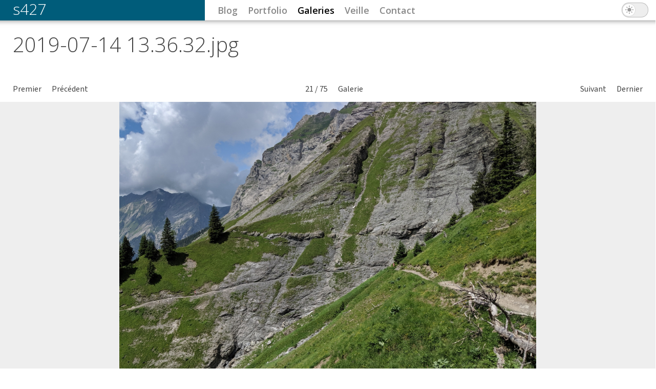

--- FILE ---
content_type: text/html; charset=utf-8
request_url: https://s427.ch/galeries/randonnees/kandersteg-2019/2019-07-14-13-36-32-jpg
body_size: 10007
content:
<!DOCTYPE html>
<!--[if IEMobile 7]><html class="iem7"  lang="fr" dir="ltr"><![endif]-->
<!--[if lte IE 6]><html class="lt-ie9 lt-ie8 lt-ie7"  lang="fr" dir="ltr"><![endif]-->
<!--[if (IE 7)&(!IEMobile)]><html class="lt-ie9 lt-ie8"  lang="fr" dir="ltr"><![endif]-->
<!--[if IE 8]><html class="lt-ie9"  lang="fr" dir="ltr"><![endif]-->
<!--[if (gte IE 9)|(gt IEMobile 7)]><!--><html  lang="fr" dir="ltr" prefix="og: http://ogp.me/ns#"><!--<![endif]-->

<head>
  <meta charset="utf-8" />
<script src="https://www.google.com/recaptcha/api.js?hl=fr" async="async" defer="defer"></script>
<link rel="alternate" type="application/rss+xml" title="s427 : blog" href="https://s427.ch/rss.xml" />
<link rel="alternate" type="application/rss+xml" title="s427 : portfolio" href="https://s427.ch/rss-portfolio.xml" />
<link rel="alternate" type="application/rss+xml" title="s427 : images et galeries" href="https://s427.ch/rss-images.xml" />
<link rel="alternate" type="application/rss+xml" title="s427 : veille" href="https://s427.ch/rss-veille.xml" />
<link rel="alternate" type="application/rss+xml" title="s427 : commentaires" href="https://s427.ch/rss-comments.xml" />
<link rel="alternate" type="application/rss+xml" title="s427 : tout (sauf images individuelles)" href="https://s427.ch/rss-global.xml" />
<script type="application/ld+json">
{"@context":"http:\/\/schema.org","@type":"BreadcrumbList","itemListElement":[{"@type":"ListItem","position":1,"item":{"name":"Galeries","@id":"https:\/\/s427.ch\/galeries"}},{"@type":"ListItem","position":2,"item":{"name":"Randonn\u00e9es","@id":"https:\/\/s427.ch\/galeries\/randonnees"}},{"@type":"ListItem","position":3,"item":{"name":"Kandersteg 2019","@id":"https:\/\/s427.ch\/galeries\/randonnees\/kandersteg-2019"}}]}
</script><meta name="description" content="Galerie &quot;Randonnées &gt; Kandersteg 2019&quot;" />
<meta name="generator" content="Drupal 7 (http://drupal.org)" />
<link rel="canonical" href="https://s427.ch/galeries/randonnees/kandersteg-2019/2019-07-14-13-36-32-jpg" />
<link rel="shortlink" href="https://s427.ch/node/57966" />
<meta property="og:site_name" content="s427" />
<meta property="og:type" content="article" />
<meta property="og:title" content="Kandersteg 2019 : 2019-07-14 13.36.32.jpg" />
<meta property="og:url" content="https://s427.ch/galeries/randonnees/kandersteg-2019/2019-07-14-13-36-32-jpg" />
<meta property="og:description" content="Galerie &quot;Randonnées &gt; Kandersteg 2019&quot;" />
<meta property="og:see_also" content="https://s427.ch/galeries/randonnees/kandersteg-2019" />
<meta property="og:updated_time" content="2019-07-30T00:37:17+02:00" />
<meta property="og:image" content="https://s427.ch/sites/default/files/node_gallery//2019-07-14-13-36-32.jpg" />
<meta property="og:latitude" content="46.505111111111" />
<meta name="twitter:card" content="summary_large_image" />
<meta property="og:longitude" content="7.7187305555556" />
<meta name="twitter:creator" content="@s427" />
<meta name="twitter:creator:id" content="26373735" />
<meta name="twitter:title" content="Kandersteg 2019 : 2019-07-14 13.36.32.jpg" />
<meta name="twitter:url" content="https://s427.ch/galeries/randonnees/kandersteg-2019/2019-07-14-13-36-32-jpg" />
<meta name="twitter:description" content="Galerie &quot;Randonnées &gt; Kandersteg 2019&quot;" />
<meta name="twitter:image" content="https://s427.ch/sites/default/files/node_gallery//2019-07-14-13-36-32.jpg" />
<meta property="article:published_time" content="2019-07-30T00:22:37+02:00" />
<meta property="article:modified_time" content="2019-07-30T00:37:17+02:00" />
<meta itemprop="name" content="Kandersteg 2019 : 2019-07-14 13.36.32.jpg" />
<meta itemprop="description" content="Galerie &quot;Randonnées &gt; Kandersteg 2019&quot;" />
<meta itemprop="image" content="https://s427.ch/sites/default/files/node_gallery//2019-07-14-13-36-32.jpg" />
  <link rel="icon" href="data:,">
  <title>Kandersteg 2019 : 2019-07-14 13.36.32.jpg | s427</title>

      <meta name="MobileOptimized" content="width">
    <meta name="HandheldFriendly" content="true">
    <meta name="viewport" content="width=device-width">
    <!--[if IEMobile]><meta http-equiv="cleartype" content="on"><![endif]-->

  <link type="text/css" rel="stylesheet" href="https://s427.ch/sites/default/files/css/css_lQaZfjVpwP_oGNqdtWCSpJT1EMqXdMiU84ekLLxQnc4.css" media="all" />

<!--[if lte IE 8]>
<link type="text/css" rel="stylesheet" href="https://s427.ch/sites/default/files/css/css_47DEQpj8HBSa-_TImW-5JCeuQeRkm5NMpJWZG3hSuFU.css" media="screen" />
<![endif]-->
<link type="text/css" rel="stylesheet" href="https://s427.ch/sites/default/files/css/css_ZL8CN85PTLvwxHsv4xFKflJgZ_8BkWwjXqxna-lAOCQ.css" media="screen" />
<link type="text/css" rel="stylesheet" href="https://s427.ch/sites/default/files/css/css_1le8C0NndlTbkeZfvpP5zbVvxZtZ_YBpTzCPsBfXPDM.css" media="all" />
<link type="text/css" rel="stylesheet" href="https://s427.ch/sites/default/files/css/css_v-BPww9CKuzqVmDEkAX8KGyZbkoZRLS0fNBU-uVCWyI.css" media="all" />
<link type="text/css" rel="stylesheet" href="https://s427.ch/sites/default/files/css/css_zLW4elF607kpPgrGHQe695B9a48vRP24E-xCDeNY2Og.css" media="all" />
<style>div.a081e_field{display:none;visibility:hidden;}
div.a793e_field{display:none;visibility:hidden;}
div.adddf_field{display:none;visibility:hidden;}
</style>
<link type="text/css" rel="stylesheet" href="https://s427.ch/sites/default/files/css/css_fHTEjLYQEU403a0MUhszKP0wMxxO_pUQDyu8MPOlymc.css" media="all" />

<!--[if lte IE 8]>
<link type="text/css" rel="stylesheet" href="https://s427.ch/sites/default/files/css/css_47DEQpj8HBSa-_TImW-5JCeuQeRkm5NMpJWZG3hSuFU.css" media="all" />
<![endif]-->
<link type="text/css" rel="stylesheet" href="https://s427.ch/sites/all/modules/linkit/better-autocomplete/better-autocomplete.css?szk0ua" media="all" />
<link type="text/css" rel="stylesheet" href="https://s427.ch/sites/default/files/css/css_hI3pvAcW0YhNZBWhqEWHFFsBuR1EAD967LxMUpmF0h0.css" media="all" />
<link type="text/css" rel="stylesheet" href="https://s427.ch/sites/default/files/css/css_MSPA8XSy-fIj873_HrOXwozQ8bCEdBQ4Qj63pLlWy90.css" media="all" />
  <script src="https://s427.ch/sites/all/modules/jquery_update/replace/jquery/1.7/jquery.min.js?v=1.7.2"></script>
<script src="https://s427.ch/misc/jquery-extend-3.4.0.js?v=1.7.2"></script>
<script src="https://s427.ch/misc/jquery-html-prefilter-3.5.0-backport.js?v=1.7.2"></script>
<script src="https://s427.ch/misc/jquery.once.js?v=1.2"></script>
<script src="https://s427.ch/misc/drupal.js?szk0ua"></script>
<script src="https://s427.ch/sites/all/modules/jquery_update/replace/ui/ui/minified/jquery.ui.core.min.js?v=1.10.2"></script>
<script src="https://s427.ch/sites/all/modules/jquery_update/replace/ui/ui/minified/jquery.ui.widget.min.js?v=1.10.2"></script>
<script src="https://s427.ch/sites/all/modules/media/js/media.core.js?v=7.x-2.27"></script>
<script>L_ROOT_URL = "/sites/all/libraries/leaflet/";</script>
<script src="https://s427.ch/sites/all/libraries/leaflet/leaflet.js?szk0ua"></script>
<script src="https://s427.ch/sites/all/modules/wysiwyg/wysiwyg.init.js?szk0ua"></script>
<script src="https://s427.ch/sites/all/modules/jquery_update/replace/ui/ui/minified/jquery.ui.button.min.js?v=1.10.2"></script>
<script src="https://s427.ch/sites/all/modules/jquery_update/replace/ui/ui/minified/jquery.ui.mouse.min.js?v=1.10.2"></script>
<script src="https://s427.ch/sites/all/modules/jquery_update/replace/ui/ui/minified/jquery.ui.draggable.min.js?v=1.10.2"></script>
<script src="https://s427.ch/sites/all/modules/jquery_update/replace/ui/ui/minified/jquery.ui.position.min.js?v=1.10.2"></script>
<script src="https://s427.ch/misc/ui/jquery.ui.position-1.13.0-backport.js?v=1.10.2"></script>
<script src="https://s427.ch/sites/all/modules/jquery_update/replace/ui/ui/minified/jquery.ui.resizable.min.js?v=1.10.2"></script>
<script src="https://s427.ch/sites/all/modules/jquery_update/replace/ui/ui/minified/jquery.ui.dialog.min.js?v=1.10.2"></script>
<script src="https://s427.ch/misc/ui/jquery.ui.dialog-1.13.0-backport.js?v=1.10.2"></script>
<script src="https://s427.ch/sites/all/modules/linkit/better-autocomplete/jquery.better-autocomplete.js?v=1.0"></script>
<script src="https://s427.ch/sites/all/modules/media/js/util/json2.js?v=7.x-2.27"></script>
<script src="https://s427.ch/sites/all/modules/media/js/util/ba-debug.min.js?v=7.x-2.27"></script>
<script src="https://s427.ch/sites/all/modules/jquery_update/replace/ui/external/jquery.cookie.js?v=67fb34f6a866c40d0570"></script>
<script src="https://s427.ch/sites/all/libraries/leaflet_markercluster/dist/leaflet.markercluster.js?v=0.4"></script>
<script src="https://s427.ch/misc/form.js?v=7.89"></script>
<script src="https://s427.ch/misc/ajax.js?v=7.89"></script>
<script src="https://s427.ch/sites/all/modules/jquery_update/js/jquery_update.js?v=0.0.1"></script>
<script src="https://s427.ch/sites/all/modules/comment_notify/comment_notify.js?szk0ua"></script>
<script src="https://s427.ch/sites/all/modules/linkit/js/linkit.js?v=7.3"></script>
<script src="https://s427.ch/sites/default/files/languages/fr_UbNHjTApcm6KoMWnNac6WtNGnFxu5lqzKC0v5h6Ssis.js?szk0ua"></script>
<script src="https://s427.ch/sites/all/libraries/colorbox/jquery.colorbox-min.js?szk0ua"></script>
<script src="https://s427.ch/sites/all/modules/colorbox/js/colorbox.js?szk0ua"></script>
<script src="https://s427.ch/sites/all/modules/colorbox/styles/plain/colorbox_style.js?szk0ua"></script>
<script>(function ($) {
  Drupal.behaviors.aaec4c12418df7c2b43 = {
    attach: function (context, settings) {
      $("input.a081e_field").each(function() {
        f=$(this)[0];
        if (f.value.indexOf("2b439df")==0){f.value="e2"+f.value.substring(5)+"b4395730e7078ee0bec_form";}
      });
    }
  };
})(jQuery);</script>
<script>(function ($) {
  Drupal.behaviors.aaec4c124181a10e02d = {
    attach: function (context, settings) {
      $("input.a793e_field").each(function() {
        f=$(this)[0];
        tok2 = f.style.fontFamily;
        if(tok2.charAt(0) == "'" || tok2.charAt(0) == '"') tok2=tok2.substring(1, tok2.length-1);
        tok2=tok2.substring(1, tok2.length);
        if (f.value.indexOf("e02d1a1")==0){f.value="e4"+f.value.substring(4)+tok2;}
      });
    }
  };
}(jQuery));</script>
<script>(function ($) {
  Drupal.behaviors.aaec4c124180d8d2220 = {
    attach: function (context, settings) {
      $("input.adddf_field").each(function() {
        f=$(this)[0];
        if (f.value.indexOf("22200d8")==0){
          v=f.value.substring(4);
          $("#comment-form").get(0).setAttribute('action', '/comment/reply/57966?dddf_name=f8'+v+'20086b2b5b9a2a8599_form');
        }
      });
    }
  };
}(jQuery));</script>
<script src="https://s427.ch/sites/all/modules/captcha/captcha.js?szk0ua"></script>
<script src="https://s427.ch/sites/all/modules/node_gallery/js/ng_keyboard_shortcuts.js?szk0ua"></script>
<script src="https://s427.ch/sites/all/modules/leaflet/leaflet.drupal.js?szk0ua"></script>
<script src="https://s427.ch/sites/all/modules/field_group/field_group.js?szk0ua"></script>
<script>L.Icon.Default.imagePath = "/sites/all/libraries/leaflet/images/";</script>
<script src="https://s427.ch/sites/default/files/js/wysiwyg/wysiwyg_ckeditor_uWMoMQ7qlhtyf-cFJlMTazsAxhCeS88weKBiAtXujAQ.js?szk0ua"></script>
<script src="https://s427.ch/sites/all/libraries/ckeditor/ckeditor.js?szk0ua"></script>
<script src="https://s427.ch/sites/all/modules/wysiwyg/editors/js/ckeditor-3.0.js?szk0ua"></script>
<script src="https://s427.ch/sites/all/modules/wysiwyg/editors/js/none.js?szk0ua"></script>
<script src="https://s427.ch/misc/progress.js?v=7.89"></script>
<script src="https://s427.ch/sites/all/modules/linkit/js/linkit.dashboard.js?v=7.3"></script>
<script src="https://s427.ch/sites/all/modules/linkit/editors/ckeditor/linkitDialog.js?v=7.3"></script>
<script src="https://s427.ch/misc/textarea.js?v=7.89"></script>
<script src="https://s427.ch/sites/all/modules/media/js/media.popups.js?v=7.x-2.27"></script>
<script src="https://s427.ch/modules/filter/filter.js?szk0ua"></script>
<script src="https://s427.ch/sites/all/modules/media/modules/media_wysiwyg/js/media_wysiwyg.filter.js?szk0ua"></script>
<script src="https://s427.ch/sites/all/modules/leaflet_more_maps/leaflet_more_maps.js?szk0ua"></script>
<script src="https://s427.ch/sites/all/modules/leaflet_markercluster/leaflet_markercluster.drupal.js?szk0ua"></script>
<script src="https://s427.ch/sites/all/themes/s427b/js/script.js?szk0ua"></script>
<script src="https://s427.ch/sites/all/themes/s427b/js/jquery.mobile.custom.min.js?szk0ua"></script>
<script>jQuery.extend(Drupal.settings, {"basePath":"\/","pathPrefix":"","setHasJsCookie":0,"ajaxPageState":{"theme":"s427b","theme_token":"XQ53jH5GuD0dc_KUD1YGredEA0Fz3E8htPah_rvfFIU","jquery_version":"1.7","js":{"sites\/all\/modules\/wysiwyg\/wysiwyg.js":1,"sites\/all\/modules\/jquery_update\/replace\/jquery\/1.7\/jquery.min.js":1,"misc\/jquery-extend-3.4.0.js":1,"misc\/jquery-html-prefilter-3.5.0-backport.js":1,"misc\/jquery.once.js":1,"misc\/drupal.js":1,"sites\/all\/modules\/jquery_update\/replace\/ui\/ui\/minified\/jquery.ui.core.min.js":1,"sites\/all\/modules\/jquery_update\/replace\/ui\/ui\/minified\/jquery.ui.widget.min.js":1,"sites\/all\/modules\/media\/js\/media.core.js":1,"0":1,"sites\/all\/libraries\/leaflet\/leaflet.js":1,"sites\/all\/modules\/wysiwyg\/wysiwyg.init.js":1,"sites\/all\/modules\/jquery_update\/replace\/ui\/ui\/minified\/jquery.ui.button.min.js":1,"sites\/all\/modules\/jquery_update\/replace\/ui\/ui\/minified\/jquery.ui.mouse.min.js":1,"sites\/all\/modules\/jquery_update\/replace\/ui\/ui\/minified\/jquery.ui.draggable.min.js":1,"sites\/all\/modules\/jquery_update\/replace\/ui\/ui\/minified\/jquery.ui.position.min.js":1,"misc\/ui\/jquery.ui.position-1.13.0-backport.js":1,"sites\/all\/modules\/jquery_update\/replace\/ui\/ui\/minified\/jquery.ui.resizable.min.js":1,"sites\/all\/modules\/jquery_update\/replace\/ui\/ui\/minified\/jquery.ui.dialog.min.js":1,"misc\/ui\/jquery.ui.dialog-1.13.0-backport.js":1,"sites\/all\/modules\/linkit\/better-autocomplete\/jquery.better-autocomplete.js":1,"sites\/all\/modules\/media\/js\/util\/json2.js":1,"sites\/all\/modules\/media\/js\/util\/ba-debug.min.js":1,"sites\/all\/modules\/jquery_update\/replace\/ui\/external\/jquery.cookie.js":1,"sites\/all\/libraries\/leaflet_markercluster\/dist\/leaflet.markercluster.js":1,"misc\/form.js":1,"misc\/ajax.js":1,"sites\/all\/modules\/jquery_update\/js\/jquery_update.js":1,"sites\/all\/modules\/comment_notify\/comment_notify.js":1,"sites\/all\/modules\/linkit\/js\/linkit.js":1,"public:\/\/languages\/fr_UbNHjTApcm6KoMWnNac6WtNGnFxu5lqzKC0v5h6Ssis.js":1,"sites\/all\/libraries\/colorbox\/jquery.colorbox-min.js":1,"sites\/all\/modules\/colorbox\/js\/colorbox.js":1,"sites\/all\/modules\/colorbox\/styles\/plain\/colorbox_style.js":1,"1":1,"2":1,"3":1,"sites\/all\/modules\/captcha\/captcha.js":1,"sites\/all\/modules\/node_gallery\/js\/ng_keyboard_shortcuts.js":1,"sites\/all\/modules\/leaflet\/leaflet.drupal.js":1,"sites\/all\/modules\/field_group\/field_group.js":1,"4":1,"public:\/\/js\/wysiwyg\/wysiwyg_ckeditor_uWMoMQ7qlhtyf-cFJlMTazsAxhCeS88weKBiAtXujAQ.js":1,"sites\/all\/libraries\/ckeditor\/ckeditor.js":1,"sites\/all\/modules\/wysiwyg\/editors\/js\/ckeditor-3.0.js":1,"sites\/all\/modules\/wysiwyg\/editors\/js\/none.js":1,"misc\/progress.js":1,"sites\/all\/modules\/linkit\/js\/linkit.dashboard.js":1,"sites\/all\/modules\/linkit\/editors\/ckeditor\/linkitDialog.js":1,"misc\/textarea.js":1,"sites\/all\/modules\/media\/js\/media.popups.js":1,"modules\/filter\/filter.js":1,"sites\/all\/modules\/media\/modules\/media_wysiwyg\/js\/media_wysiwyg.filter.js":1,"sites\/all\/modules\/leaflet_more_maps\/leaflet_more_maps.js":1,"sites\/all\/modules\/leaflet_markercluster\/leaflet_markercluster.drupal.js":1,"sites\/all\/themes\/s427b\/js\/script.js":1,"sites\/all\/themes\/s427b\/js\/jquery.mobile.custom.min.js":1},"css":{"modules\/system\/system.base.css":1,"modules\/system\/system.menus.css":1,"modules\/system\/system.messages.css":1,"modules\/system\/system.theme.css":1,"sites\/all\/libraries\/leaflet_markercluster\/dist\/MarkerCluster.Default.ie.css":1,"sites\/all\/libraries\/leaflet_markercluster\/dist\/MarkerCluster.css":1,"sites\/all\/libraries\/leaflet_markercluster\/dist\/MarkerCluster.Default.css":1,"misc\/ui\/jquery.ui.core.css":1,"misc\/ui\/jquery.ui.theme.css":1,"misc\/ui\/jquery.ui.button.css":1,"misc\/ui\/jquery.ui.resizable.css":1,"misc\/ui\/jquery.ui.dialog.css":1,"sites\/all\/modules\/media\/css\/media.css":1,"sites\/all\/modules\/comment_notify\/comment_notify.css":1,"modules\/comment\/comment.css":1,"modules\/field\/theme\/field.css":1,"sites\/all\/modules\/footnotes\/footnotes.css":1,"modules\/node\/node.css":1,"modules\/search\/search.css":1,"modules\/user\/user.css":1,"sites\/all\/modules\/views\/css\/views.css":1,"sites\/all\/modules\/media\/modules\/media_wysiwyg\/css\/media_wysiwyg.base.css":1,"sites\/all\/modules\/colorbox\/styles\/plain\/colorbox_style.css":1,"sites\/all\/modules\/ctools\/css\/ctools.css":1,"0":1,"1":1,"2":1,"sites\/all\/modules\/node_gallery\/node_gallery_api.css":1,"sites\/all\/modules\/leaflet\/leaflet_extras.css":1,"sites\/all\/libraries\/leaflet\/leaflet.css":1,"sites\/all\/libraries\/leaflet\/leaflet.ie.css":1,"sites\/all\/modules\/linkit\/better-autocomplete\/better-autocomplete.css":1,"modules\/filter\/filter.css":1,"sites\/all\/themes\/s427b\/system.menus.css":1,"sites\/all\/themes\/s427b\/system.messages.css":1,"sites\/all\/themes\/s427b\/system.theme.css":1,"sites\/all\/themes\/s427b\/css\/styles.css":1}},"colorbox":{"transition":"elastic","speed":"350","opacity":"0.85","slideshow":false,"slideshowAuto":true,"slideshowSpeed":"2500","slideshowStart":"start slideshow","slideshowStop":"stop slideshow","current":"{current} \/ {total}","previous":"\u00ab","next":"\u00bb","close":"Fermer","overlayClose":true,"returnFocus":false,"maxWidth":"98%","maxHeight":"98%","initialWidth":"300","initialHeight":"250","fixed":true,"scrolling":true,"mobiledetect":false,"mobiledevicewidth":"480px","file_public_path":"\/sites\/default\/files","specificPagesDefaultValue":"admin*\nimagebrowser*\nimg_assist*\nimce*\nnode\/add\/*\nnode\/*\/edit\nprint\/*\nprintpdf\/*\nsystem\/ajax\nsystem\/ajax\/*"},"better_exposed_filters":{"views":{"citations":{"displays":{"block":{"filters":[]}}},"frontpage":{"displays":{"block_5":{"filters":[]}}}}},"field_group":{"div":"node_gallery_file_display"},"leaflet":[{"mapId":"leaflet-map-1639671684","map":{"label":"OSM Mapnik","description":"Carte Leaflet par d\u00e9faut.","settings":{"zoomDefault":10,"minZoom":1,"maxZoom":18,"dragging":true,"touchZoom":true,"scrollWheelZoom":0,"doubleClickZoom":true,"zoomControl":true,"attributionControl":true,"trackResize":true,"fadeAnimation":true,"zoomAnimation":true,"closePopupOnClick":true,"zoom":12},"layers":{"earth":{"urlTemplate":"\/\/{s}.tile.openstreetmap.org\/{z}\/{x}\/{y}.png","options":{"attribution":"OSM Mapnik"}}}},"features":[{"type":"point","lat":46.505111111111,"lon":7.718730555556}]}],"wysiwyg":{"ckeditor":{"timestamp":"szk0ua"},"configs":{"ckeditor":{"formatpublic_comments":{"baseHref":"https:\/\/s427.ch\/","width":"auto","resize_minWidth":450,"theme":"default","skin":"moono","entities_latin":false,"entities_greek":false,"format_tags":"p;address;pre;h2;h3;h4;h5;h6;div","extraAllowedContent":"","forcePasteAsPlainText":0,"language":"fr","simple_source_formatting":1,"toolbarLocation":"top","resize_enabled":true,"toolbar":[{"name":"basicstyles","items":["Bold","Italic","Underline","Strike","Superscript","Subscript"]},{"name":"paragraph","items":["BulletedList","NumberedList","Blockquote"]},{"name":"links","items":["Link","Unlink"]},{"name":"document","items":["Source"]},{"name":"cleanup","items":["RemoveFormat"]}]}}},"plugins":[],"disable":"D\u00e9sactiver le texte riche","enable":"Activer le texte riche","ajaxToken":"7cO96UJ3eIfucbMPYR_MtDAbldkWtqLpNUk3mKuShK4","xss_url":"\/wysiwyg\/xss","triggers":{"edit-comment-body-und-0-value":{"field":"edit-comment-body-und-0-value","resizable":1,"select":"edit-comment-body-und-0-format--2","formatpublic_comments":{"editor":"ckeditor","status":0,"toggle":1}}}},"linkit":{"autocompletePath":"https:\/\/s427.ch\/linkit\/autocomplete\/___profile___?s=","dashboardPath":"\/linkit\/dashboard\/","currentInstance":{},"formats":{"markdown":{"profile":null,"enabled_profiles":[]},"public_comments":{"profile":null,"enabled_profiles":[]},"plain_text":{"profile":"linkit_for_ckeditor","enabled_profiles":{"linkit_for_ckeditor":true}}}},"media":{"browserUrl":"\/media\/browser?render=media-popup","styleSelectorUrl":"\/media\/-media_id-\/format-form?render=media-popup","dialogOptions":{"dialogclass":"media-wrapper","modal":true,"draggable":true,"resizable":true,"minwidth":500,"width":670,"height":280,"position":"center","overlay":{"backgroundcolor":"#000000","opacity":0.4},"zindex":10000},"wysiwyg_allowed_attributes":["alt","title","height","width","hspace","vspace","border","align","style","class","id","usemap","data-picture-group","data-picture-align","data-picture-mapping","data-delta"],"img_alt_field":"field_file_image_alt_text","img_title_field":"field_file_image_title_text"},"mediaDoLinkText":true,"urlIsAjaxTrusted":{"\/comment\/reply\/57966":true}});</script>
      <!--[if lt IE 9]>
    <script src="/sites/all/themes/zen/js/html5-respond.js"></script>
    <![endif]-->
  
  <link rel="preconnect" href="https://fonts.googleapis.com">
  <link rel="preconnect" href="https://fonts.gstatic.com" crossorigin>
  <link href="https://fonts.googleapis.com/css2?family=Open+Sans:wght@300..800&family=Source+Sans+3:ital,wght@0,200..900;1,200..900&display=swap" rel="stylesheet">
  <meta name="fediverse:creator" content="@s427@lou.lt" />
</head>
<body class="html not-front not-logged-in no-sidebars page-node page-node- page-node-57966 node-type-node-gallery-item galeries theme-dark section-galeries" >
      <p id="skip-link">
      <a href="#block-system-main-menu" class="element-invisible element-focusable">Jump to navigation</a>
    </p>
      
<div class="page" id="page">

  <header class="page-header" id="header" role="banner">

    
          <div class="header__name-and-slogan" id="name-and-slogan">
                  <h1 class="header__site-name" id="site-name">
            <a href="/" title="Accueil" class="header__site-link" rel="home"><span>s427</span></a>
          </h1>
        
              </div>
    
    
    
    <div class="main-navigation" id="navigation">

      
        <div class="region region-navigation">
    <div id="block-system-main-menu" class="block block-system block-menu first odd" role="navigation">

      
  <ul class="menu"><li class="menu__item is-leaf first leaf"><a href="/blog" class="menu__link mn-blog">Blog</a></li>
<li class="menu__item is-leaf leaf"><a href="/portfolio" class="menu__link mn-portfolio">Portfolio</a></li>
<li class="menu__item is-leaf is-active-trail leaf active-trail"><a href="/galeries" class="menu__link is-active-trail is-active mn-galeries active-trail active">Galeries</a></li>
<li class="menu__item is-collapsed collapsed"><a href="/veille" class="menu__link mn-veille">Veille</a></li>
<li class="menu__item is-leaf leaf"><a href="/contact" class="menu__link mn-contact">Contact</a></li>
<li class="menu__item is-leaf last leaf theme-switcher" id="theme-switcher"><span id="theme-switcher-label" class="menu__link theme-switcher-label nolink" tabindex="0">Thème sombre</span></li>
</ul>
</div>
<div id="block-block-9" class="block block-block mobile-menu last even">

      
  <div class="mobile-menu-toggle" id="mobile-menu-toggle">
<span>Menu</span>
</div>


</div>
  </div>
    </div>

  </header>

  <main class="page-main" id="main">

    <div class="main-content" id="content"  role="main">
            <a id="main-content"></a>
                    <h1 class="page__title title" id="page-title">2019-07-14 13.36.32.jpg</h1>
                  <h2 class="element-invisible">Vous êtes ici</h2><div class="breadcrumb"><a href="/galeries">Galeries</a> &raquo; <a href="/galeries/randonnees">Randonnées</a> &raquo; <a href="/galeries/randonnees/kandersteg-2019">Kandersteg 2019</a></div>                              


<article class="node-57966 node node-node-gallery-item view-mode-full clearfix">

  
  <div id="img" class="img-top-anchor"></div>
<ul id="node-gallery-item-navigator" class="item-navigator">
  <li class="item-navigator-first">
    <a href="/galeries/randonnees/kandersteg-2019/2019-07-14-12-16-08-jpg"><span class="l">Premier</span></a>  </li>
  <li class="item-navigator-prev">
    <a href="/galeries/randonnees/kandersteg-2019/2019-07-14-13-34-13-jpg"><span class="l">Précédent</span></a>  </li>
  <li class="item-navigator-position">
    <span><em class="placeholder">21</em> / <em class="placeholder">75</em></span>
  </li>
  <li class="item-navigator-gallery-link">
    <span><a href="/galeries/randonnees/kandersteg-2019">Galerie</a></span>
  </li>
  <li class="item-navigator-next">
    <a href="/galeries/randonnees/kandersteg-2019/2019-07-14-13-38-40-jpg"><span class="l">Suivant</span></a>  </li>
  <li class="item-navigator-last">
    <a href="/galeries/randonnees/kandersteg-2019/2019-07-14-17-23-15-jpg"><span class="l">Dernier</span></a>  </li>
</ul>
<div class="field field-name-field-show-metadata field-type-list-boolean field-label-hidden"><div class="field-items"><div class="field-item even">show</div></div></div><div class="field field-name-node-gallery-media field-type-file field-label-hidden"><div class="field-items"><div class="field-item even"><div id="file-10564" class="file file-image file-image-jpeg">

        <h2 class="element-invisible"><a href="/file/image/2019-07-14-13-36-32-jpg">2019-07-14-13-36-32.jpg</a></h2>
    
  
  <div class="content">
    <div class="field field-name-field-photosphere field-type-list-boolean field-label-hidden"><div class="field-items"><div class="field-item even"></div></div></div><div class="gallery-image"><img src="https://s427.ch/sites/default/files/styles/node_gallery_display/public/node_gallery/2019-07-14-13-36-32.jpg?itok=qyzL8CUb" width="2000" height="1500" alt="" title="" /></div><div class="group-metageo field-group-div"><div class="field field-name-field-geofield field-type-geofield field-label-hidden"><div class="field-items"><div class="field-item even"><div id="leaflet-map-1639671684" style="height: 400px"></div>
</div></div></div><div class="group-metadata field-group-div"><h2><span>Métadonnées</span></h2><div class="field field-name-field-exif-datetimeoriginal field-type-text field-label-inline clearfix"><div class="field-label">Date &amp; Time:&nbsp;</div><div class="field-items"><div class="field-item even">2019-07-14T13:36:32</div></div></div><div class="field field-name-field-exif-make field-type-taxonomy-term-reference field-label-inline clearfix"><div class="field-label">Make:&nbsp;</div><div class="field-items"><div class="field-item even">Google</div></div></div><div class="field field-name-field-exif-model field-type-taxonomy-term-reference field-label-inline clearfix"><div class="field-label">Model:&nbsp;</div><div class="field-items"><div class="field-item even">Pixel 2 XL</div></div></div><div class="field field-name-field-exif-focallength field-type-taxonomy-term-reference field-label-inline clearfix"><div class="field-label">Focal Length:&nbsp;</div><div class="field-items"><div class="field-item even">4.46mm</div></div></div><div class="field field-name-field-exif-aperturefnumber field-type-taxonomy-term-reference field-label-inline clearfix"><div class="field-label">Aperture F Number:&nbsp;</div><div class="field-items"><div class="field-item even">f/1.8</div></div></div><div class="field field-name-field-exif-exposuretime field-type-taxonomy-term-reference field-label-inline clearfix"><div class="field-label">Exposure Time:&nbsp;</div><div class="field-items"><div class="field-item even">1/5848s</div></div></div><div class="field field-name-field-exif-isospeedratings field-type-taxonomy-term-reference field-label-inline clearfix"><div class="field-label">ISO Speed Ratings:&nbsp;</div><div class="field-items"><div class="field-item even">48</div></div></div><div class="field field-name-field-exif-flash field-type-taxonomy-term-reference field-label-inline clearfix"><div class="field-label">Flash:&nbsp;</div><div class="field-items"><div class="field-item even">Flash did not fire, compulsory flash mode</div></div></div><div class="field field-name-field-latitude-longitude field-type-text field-label-inline clearfix"><div class="field-label">Latitude, Longitude:&nbsp;</div><div class="field-items"><div class="field-item even">46.505111111111 / 7.7187305555556</div></div></div></div></div>  </div>

  
</div>
</div></div></div><div class="group-description field-group-div"><div class="field field-name-body field-type-text-with-summary field-label-hidden"><div class="field-items"><div class="field-item even">

</div></div></div></div>
  
  <section id="comments" class="comments comment-wrapper">
      
  
      <h2 class="comments__form-title title comment-form">Ajouter un commentaire</h2>
    <form class="comment-form user-info-from-cookie" action="/comment/reply/57966" method="post" id="comment-form" accept-charset="UTF-8"><div><div class="a081e_field"><span class="description"> (If you're a human, don't change the following field)</span><div class="form-item form-type-textfield form-item-708-name">
  <label for="edit-708-name">Enter your name </label>
 <input class="a081e_field form-text" autocomplete="off" type="text" id="edit-708-name" name="708_name" value="2b439df7c2" size="60" maxlength="128" />
<div class="description">Your first name.</div>
</div>
</div><noscript>Please enable Javascript to use this form.</noscript><div class="a793e_field"><span class="description"> (If you're a human, don't change the following field)</span><div class="form-item form-type-textfield form-item-d79-name">
  <label for="edit-d79-name">Enter your name </label>
 <input class="a793e_field form-text" autocomplete="off" style="font-family: &quot;a24bf02046476baa3_form&quot;" type="text" id="edit-d79-name" name="d79_name" value="e02d1a10e02d" size="60" maxlength="128" />
<div class="description">Your first name.</div>
</div>
</div><noscript>Please enable Javascript to use this form.</noscript><div class="adddf_field"><span class="description"> (If you're a human, don't change the following field)</span><div class="form-item form-type-textfield form-item-botcha">
  <label for="edit-botcha">Enter your name </label>
 <input class="adddf_field form-text" autocomplete="off" type="text" id="edit-botcha" name="botcha" value="22200d8d22" size="60" maxlength="128" />
<div class="description">Your first name.</div>
</div>
</div><noscript>Please enable Javascript to use this form.</noscript><div class="form-item form-type-textfield form-item-name">
  <label for="edit-name">Votre nom <span class="form-required" title="Ce champ est requis.">*</span></label>
 <input type="text" id="edit-name" name="name" value="" size="30" maxlength="60" class="form-text required" />
</div>
<div class="form-item form-type-textfield form-item-mail">
  <label for="edit-mail">Courriel <span class="form-required" title="Ce champ est requis.">*</span></label>
 <input type="text" id="edit-mail" name="mail" value="" size="30" maxlength="64" class="form-text required" />
<div class="description">Le contenu de ce champ sera maintenu privé et ne sera pas affiché publiquement. Si cette adresse email est associée à un compte <a href="http://www.gravatar.com/">Gravatar</a>, il sera utilisé pour afficher votre avatar.</div>
</div>
<div class="form-item form-type-textfield form-item-homepage">
  <label for="edit-homepage">Page d'accueil </label>
 <input type="text" id="edit-homepage" name="homepage" value="" size="30" maxlength="255" class="form-text" />
</div>
<div class="field-type-text-long field-name-comment-body field-widget-text-textarea form-wrapper" id="edit-comment-body"><div id="comment-body-add-more-wrapper"><div class="text-format-wrapper"><div class="form-item form-type-textarea form-item-comment-body-und-0-value">
  <label for="edit-comment-body-und-0-value">Comment <span class="form-required" title="Ce champ est requis.">*</span></label>
 <div class="form-textarea-wrapper resizable"><textarea class="text-full wysiwyg form-textarea required" id="edit-comment-body-und-0-value" name="comment_body[und][0][value]" cols="60" rows="5"></textarea></div>
</div>
<fieldset class="filter-wrapper form-wrapper" id="edit-comment-body-und-0-format"><div class="fieldset-wrapper"><div class="filter-help form-wrapper" id="edit-comment-body-und-0-format-help"><p><a href="/filter/tips" target="_blank">Plus d&#039;information sur les formats de texte</a></p></div><div class="form-item form-type-select form-item-comment-body-und-0-format">
  <label for="edit-comment-body-und-0-format--2">Format de texte </label>
 <select class="filter-list form-select" id="edit-comment-body-und-0-format--2" name="comment_body[und][0][format]"><option value="markdown" selected="selected">Markdown</option><option value="public_comments">Public Comments</option><option value="plain_text">Plain text</option></select>
</div>
<div class="filter-guidelines form-wrapper" id="edit-comment-body-und-0-format-guidelines"><div class="filter-guidelines-item filter-guidelines-markdown"><h3>Markdown</h3><ul class="tips"><li>Use [fn]...[/fn] (or &lt;fn&gt;...&lt;/fn&gt;) to insert automatically numbered footnotes.</li><li>Aide-mémoire:<ul>
      <li>Deux espaces ou plus à la fin d'une ligne = Saut de ligne</li>
      <li>Deux sauts de ligne = Paragraphe</li>
      <li>*Astérisques simples* ou _traits de soulignement simples_ = <em>Emphase</em></li>
      <li>**Astérisques doubles** ou __traits de soulignement doubles__ = <strong>Emphase forte</strong></li>
      <li>Ceci est [un lien](http://un.lien.exemple.com "Titre optionnel")</li>
      </ul>Pour une aide détaillée sur la syntaxe Markdown, voir la <a href="http://michelf.com/projets/php-markdown/syntaxe/">documentation Markdown</a> ainsi que la <a href="http://michelf.com/projets/php-markdown/extra/">documentation Markdown Extra</a> pour les tables, notes de bas de page et autres structurations.</li><li>Les adresses de pages web et de courriels sont transformées en liens automatiquement.</li><li>Tags HTML autorisés : &lt;a&gt; &lt;em&gt; &lt;strong&gt; &lt;ins&gt; &lt;cite&gt; &lt;blockquote&gt; &lt;code&gt; &lt;ul&gt; &lt;ol&gt; &lt;li&gt; &lt;dl&gt; &lt;dt&gt; &lt;dd&gt; &lt;h1&gt; &lt;h2&gt; &lt;h3&gt; &lt;h4&gt; &lt;h5&gt; &lt;h6&gt; &lt;p&gt; &lt;br&gt;</li></ul></div><div class="filter-guidelines-item filter-guidelines-public_comments"><h3>Public Comments</h3><ul class="tips"><li>Tags HTML autorisés : &lt;a&gt; &lt;em&gt; &lt;strong&gt; &lt;u&gt; &lt;s&gt; &lt;sup&gt; &lt;sub&gt; &lt;cite&gt; &lt;blockquote&gt; &lt;p&gt; &lt;br&gt; &lt;code&gt; &lt;ul&gt; &lt;ol&gt; &lt;li&gt; &lt;dl&gt; &lt;dt&gt; &lt;dd&gt; &lt;img&gt;</li><li>Les adresses de pages web et de courriels sont transformées en liens automatiquement.</li><li>Les lignes et les paragraphes vont à la ligne automatiquement.</li></ul></div><div class="filter-guidelines-item filter-guidelines-plain_text"><h3>Plain text</h3><ul class="tips"><li>Aucune balise HTML autorisée.</li><li>Les adresses de pages web et de courriels sont transformées en liens automatiquement.</li><li>Les lignes et les paragraphes vont à la ligne automatiquement.</li></ul></div></div></div></fieldset>
</div>
</div></div><input type="hidden" name="form_build_id" value="form-TWj7V9r_UCfsmFzh5hLbgUppXiolsvxlZEHB9QGl8QY" />
<input type="hidden" name="form_id" value="comment_node_node_gallery_item_form" />
<div class="form-item form-type-checkbox form-item-notify">
 <input type="checkbox" id="edit-notify" name="notify" value="1" class="form-checkbox" />  <label class="option" for="edit-notify">Me notifier quand de nouveaux commentaires sont publiés </label>

</div>
<div id="edit-notify-type" class="form-radios"><div class="form-item form-type-radio form-item-notify-type">
 <input type="radio" id="edit-notify-type-1" name="notify_type" value="1" checked="checked" class="form-radio" />  <label class="option" for="edit-notify-type-1">Tous les commentaires </label>

</div>
<div class="form-item form-type-radio form-item-notify-type">
 <input type="radio" id="edit-notify-type-2" name="notify_type" value="2" class="form-radio" />  <label class="option" for="edit-notify-type-2">Réponses à mon commentaire </label>

</div>
</div><input type="hidden" name="timegate" value="1769639447" />
<input class="adddf_field" type="hidden" name="cdd_name" value="2220080d8d22" />
<div class="captcha"><input type="hidden" name="captcha_sid" value="7432258" />
<input type="hidden" name="captcha_token" value="37dfbdb2525d9cf4ee27b6a9239bb0f1" />
<input type="hidden" name="captcha_response" value="Google no captcha" />
<div class="g-recaptcha" data-sitekey="6Lc_rlAUAAAAAF62EzKCFe2Pf_sAHvrds8Obfbqa" data-theme="light" data-type="image"></div><input type="hidden" name="captcha_cacheable" value="1" />
</div><div class="form-actions form-wrapper" id="edit-actions"><input type="submit" id="edit-submit" name="op" value="Enregistrer" class="form-submit" /><input type="submit" id="edit-preview" name="op" value="Aperçu" class="form-submit" /></div></div></form>  </section>

</article>
          </div>

    
        
  </main>

    <footer id="footer" class="region region-footer">
    <div id="block-views-citations-block" class="block block-views first last odd">

      
  <div class="view view-citations view-id-citations view-display-id-block random-quote view-dom-id-6e99884ad08d66b5938738526b840ae7">
        
  
  
      <div class="view-content">
      	  <div>
	      
          <div class="citation">Je tiens l'infatuation pour fatale au développement de l'esprit.

</div>    
  <div class="attribution">        <span class="auteur">André Gide</span>  </div>	  </div>
    </div>
  
  
  
  
  
  
</div>
</div>
  </footer>

</div>

  <script src="https://s427.ch/sites/all/modules/wysiwyg/wysiwyg.js?szk0ua"></script>

<div style="visibility: hidden; position: absolute; width: 1px; height: 1px; overflow: hidden;">
<a rel="me" href="https://lou.lt/@s427">Mastodon</a>
</div>

<script>
if (! document.getElementById("theme-switcher-toggle")) {
  function toggleDarkTheme(yes) {
    let toggle = document.getElementById("theme-switcher-toggle");
    if (yes) {
      document.documentElement.classList.add("dark");
      toggle.checked = true;
      localStorage.setItem("s427Theme", "dark");
    } else {
      document.documentElement.classList.remove("dark");
      toggle.checked = false;
      localStorage.setItem("s427Theme", "light");
    }
  }

  let switcher = document.getElementById("theme-switcher");
  let switcherHTML = `
		<div class="toggle">
			<input type="checkbox" tabindex="0" id="theme-switcher-toggle" class="theme-switcher-toggle" aria-labelledby="theme-switcher-label">
			<span class="icon"></span>
		</div>`;
  switcher.insertAdjacentHTML("beforeend", switcherHTML);
  switcher.style.display = 'block';
  switcher.addEventListener('click', function (e) {
    e.preventDefault();
    if (document.documentElement.classList.contains("dark")) {
      toggleDarkTheme(false);
    } else {
      toggleDarkTheme(true);
    }
  });
}

const s427Theme = localStorage.getItem("s427Theme");
if (!s427Theme) {
  const prefersDarkScheme = window.matchMedia("(prefers-color-scheme: dark)");
  if (prefersDarkScheme.matches) {
    toggleDarkTheme(true);
  }
} else if (s427Theme === "dark") {
  toggleDarkTheme(true);
}
</script>

</body>
</html>


--- FILE ---
content_type: text/html; charset=utf-8
request_url: https://www.google.com/recaptcha/api2/anchor?ar=1&k=6Lc_rlAUAAAAAF62EzKCFe2Pf_sAHvrds8Obfbqa&co=aHR0cHM6Ly9zNDI3LmNoOjQ0Mw..&hl=fr&type=image&v=N67nZn4AqZkNcbeMu4prBgzg&theme=light&size=normal&anchor-ms=20000&execute-ms=30000&cb=s1yvc3sjzt9c
body_size: 49568
content:
<!DOCTYPE HTML><html dir="ltr" lang="fr"><head><meta http-equiv="Content-Type" content="text/html; charset=UTF-8">
<meta http-equiv="X-UA-Compatible" content="IE=edge">
<title>reCAPTCHA</title>
<style type="text/css">
/* cyrillic-ext */
@font-face {
  font-family: 'Roboto';
  font-style: normal;
  font-weight: 400;
  font-stretch: 100%;
  src: url(//fonts.gstatic.com/s/roboto/v48/KFO7CnqEu92Fr1ME7kSn66aGLdTylUAMa3GUBHMdazTgWw.woff2) format('woff2');
  unicode-range: U+0460-052F, U+1C80-1C8A, U+20B4, U+2DE0-2DFF, U+A640-A69F, U+FE2E-FE2F;
}
/* cyrillic */
@font-face {
  font-family: 'Roboto';
  font-style: normal;
  font-weight: 400;
  font-stretch: 100%;
  src: url(//fonts.gstatic.com/s/roboto/v48/KFO7CnqEu92Fr1ME7kSn66aGLdTylUAMa3iUBHMdazTgWw.woff2) format('woff2');
  unicode-range: U+0301, U+0400-045F, U+0490-0491, U+04B0-04B1, U+2116;
}
/* greek-ext */
@font-face {
  font-family: 'Roboto';
  font-style: normal;
  font-weight: 400;
  font-stretch: 100%;
  src: url(//fonts.gstatic.com/s/roboto/v48/KFO7CnqEu92Fr1ME7kSn66aGLdTylUAMa3CUBHMdazTgWw.woff2) format('woff2');
  unicode-range: U+1F00-1FFF;
}
/* greek */
@font-face {
  font-family: 'Roboto';
  font-style: normal;
  font-weight: 400;
  font-stretch: 100%;
  src: url(//fonts.gstatic.com/s/roboto/v48/KFO7CnqEu92Fr1ME7kSn66aGLdTylUAMa3-UBHMdazTgWw.woff2) format('woff2');
  unicode-range: U+0370-0377, U+037A-037F, U+0384-038A, U+038C, U+038E-03A1, U+03A3-03FF;
}
/* math */
@font-face {
  font-family: 'Roboto';
  font-style: normal;
  font-weight: 400;
  font-stretch: 100%;
  src: url(//fonts.gstatic.com/s/roboto/v48/KFO7CnqEu92Fr1ME7kSn66aGLdTylUAMawCUBHMdazTgWw.woff2) format('woff2');
  unicode-range: U+0302-0303, U+0305, U+0307-0308, U+0310, U+0312, U+0315, U+031A, U+0326-0327, U+032C, U+032F-0330, U+0332-0333, U+0338, U+033A, U+0346, U+034D, U+0391-03A1, U+03A3-03A9, U+03B1-03C9, U+03D1, U+03D5-03D6, U+03F0-03F1, U+03F4-03F5, U+2016-2017, U+2034-2038, U+203C, U+2040, U+2043, U+2047, U+2050, U+2057, U+205F, U+2070-2071, U+2074-208E, U+2090-209C, U+20D0-20DC, U+20E1, U+20E5-20EF, U+2100-2112, U+2114-2115, U+2117-2121, U+2123-214F, U+2190, U+2192, U+2194-21AE, U+21B0-21E5, U+21F1-21F2, U+21F4-2211, U+2213-2214, U+2216-22FF, U+2308-230B, U+2310, U+2319, U+231C-2321, U+2336-237A, U+237C, U+2395, U+239B-23B7, U+23D0, U+23DC-23E1, U+2474-2475, U+25AF, U+25B3, U+25B7, U+25BD, U+25C1, U+25CA, U+25CC, U+25FB, U+266D-266F, U+27C0-27FF, U+2900-2AFF, U+2B0E-2B11, U+2B30-2B4C, U+2BFE, U+3030, U+FF5B, U+FF5D, U+1D400-1D7FF, U+1EE00-1EEFF;
}
/* symbols */
@font-face {
  font-family: 'Roboto';
  font-style: normal;
  font-weight: 400;
  font-stretch: 100%;
  src: url(//fonts.gstatic.com/s/roboto/v48/KFO7CnqEu92Fr1ME7kSn66aGLdTylUAMaxKUBHMdazTgWw.woff2) format('woff2');
  unicode-range: U+0001-000C, U+000E-001F, U+007F-009F, U+20DD-20E0, U+20E2-20E4, U+2150-218F, U+2190, U+2192, U+2194-2199, U+21AF, U+21E6-21F0, U+21F3, U+2218-2219, U+2299, U+22C4-22C6, U+2300-243F, U+2440-244A, U+2460-24FF, U+25A0-27BF, U+2800-28FF, U+2921-2922, U+2981, U+29BF, U+29EB, U+2B00-2BFF, U+4DC0-4DFF, U+FFF9-FFFB, U+10140-1018E, U+10190-1019C, U+101A0, U+101D0-101FD, U+102E0-102FB, U+10E60-10E7E, U+1D2C0-1D2D3, U+1D2E0-1D37F, U+1F000-1F0FF, U+1F100-1F1AD, U+1F1E6-1F1FF, U+1F30D-1F30F, U+1F315, U+1F31C, U+1F31E, U+1F320-1F32C, U+1F336, U+1F378, U+1F37D, U+1F382, U+1F393-1F39F, U+1F3A7-1F3A8, U+1F3AC-1F3AF, U+1F3C2, U+1F3C4-1F3C6, U+1F3CA-1F3CE, U+1F3D4-1F3E0, U+1F3ED, U+1F3F1-1F3F3, U+1F3F5-1F3F7, U+1F408, U+1F415, U+1F41F, U+1F426, U+1F43F, U+1F441-1F442, U+1F444, U+1F446-1F449, U+1F44C-1F44E, U+1F453, U+1F46A, U+1F47D, U+1F4A3, U+1F4B0, U+1F4B3, U+1F4B9, U+1F4BB, U+1F4BF, U+1F4C8-1F4CB, U+1F4D6, U+1F4DA, U+1F4DF, U+1F4E3-1F4E6, U+1F4EA-1F4ED, U+1F4F7, U+1F4F9-1F4FB, U+1F4FD-1F4FE, U+1F503, U+1F507-1F50B, U+1F50D, U+1F512-1F513, U+1F53E-1F54A, U+1F54F-1F5FA, U+1F610, U+1F650-1F67F, U+1F687, U+1F68D, U+1F691, U+1F694, U+1F698, U+1F6AD, U+1F6B2, U+1F6B9-1F6BA, U+1F6BC, U+1F6C6-1F6CF, U+1F6D3-1F6D7, U+1F6E0-1F6EA, U+1F6F0-1F6F3, U+1F6F7-1F6FC, U+1F700-1F7FF, U+1F800-1F80B, U+1F810-1F847, U+1F850-1F859, U+1F860-1F887, U+1F890-1F8AD, U+1F8B0-1F8BB, U+1F8C0-1F8C1, U+1F900-1F90B, U+1F93B, U+1F946, U+1F984, U+1F996, U+1F9E9, U+1FA00-1FA6F, U+1FA70-1FA7C, U+1FA80-1FA89, U+1FA8F-1FAC6, U+1FACE-1FADC, U+1FADF-1FAE9, U+1FAF0-1FAF8, U+1FB00-1FBFF;
}
/* vietnamese */
@font-face {
  font-family: 'Roboto';
  font-style: normal;
  font-weight: 400;
  font-stretch: 100%;
  src: url(//fonts.gstatic.com/s/roboto/v48/KFO7CnqEu92Fr1ME7kSn66aGLdTylUAMa3OUBHMdazTgWw.woff2) format('woff2');
  unicode-range: U+0102-0103, U+0110-0111, U+0128-0129, U+0168-0169, U+01A0-01A1, U+01AF-01B0, U+0300-0301, U+0303-0304, U+0308-0309, U+0323, U+0329, U+1EA0-1EF9, U+20AB;
}
/* latin-ext */
@font-face {
  font-family: 'Roboto';
  font-style: normal;
  font-weight: 400;
  font-stretch: 100%;
  src: url(//fonts.gstatic.com/s/roboto/v48/KFO7CnqEu92Fr1ME7kSn66aGLdTylUAMa3KUBHMdazTgWw.woff2) format('woff2');
  unicode-range: U+0100-02BA, U+02BD-02C5, U+02C7-02CC, U+02CE-02D7, U+02DD-02FF, U+0304, U+0308, U+0329, U+1D00-1DBF, U+1E00-1E9F, U+1EF2-1EFF, U+2020, U+20A0-20AB, U+20AD-20C0, U+2113, U+2C60-2C7F, U+A720-A7FF;
}
/* latin */
@font-face {
  font-family: 'Roboto';
  font-style: normal;
  font-weight: 400;
  font-stretch: 100%;
  src: url(//fonts.gstatic.com/s/roboto/v48/KFO7CnqEu92Fr1ME7kSn66aGLdTylUAMa3yUBHMdazQ.woff2) format('woff2');
  unicode-range: U+0000-00FF, U+0131, U+0152-0153, U+02BB-02BC, U+02C6, U+02DA, U+02DC, U+0304, U+0308, U+0329, U+2000-206F, U+20AC, U+2122, U+2191, U+2193, U+2212, U+2215, U+FEFF, U+FFFD;
}
/* cyrillic-ext */
@font-face {
  font-family: 'Roboto';
  font-style: normal;
  font-weight: 500;
  font-stretch: 100%;
  src: url(//fonts.gstatic.com/s/roboto/v48/KFO7CnqEu92Fr1ME7kSn66aGLdTylUAMa3GUBHMdazTgWw.woff2) format('woff2');
  unicode-range: U+0460-052F, U+1C80-1C8A, U+20B4, U+2DE0-2DFF, U+A640-A69F, U+FE2E-FE2F;
}
/* cyrillic */
@font-face {
  font-family: 'Roboto';
  font-style: normal;
  font-weight: 500;
  font-stretch: 100%;
  src: url(//fonts.gstatic.com/s/roboto/v48/KFO7CnqEu92Fr1ME7kSn66aGLdTylUAMa3iUBHMdazTgWw.woff2) format('woff2');
  unicode-range: U+0301, U+0400-045F, U+0490-0491, U+04B0-04B1, U+2116;
}
/* greek-ext */
@font-face {
  font-family: 'Roboto';
  font-style: normal;
  font-weight: 500;
  font-stretch: 100%;
  src: url(//fonts.gstatic.com/s/roboto/v48/KFO7CnqEu92Fr1ME7kSn66aGLdTylUAMa3CUBHMdazTgWw.woff2) format('woff2');
  unicode-range: U+1F00-1FFF;
}
/* greek */
@font-face {
  font-family: 'Roboto';
  font-style: normal;
  font-weight: 500;
  font-stretch: 100%;
  src: url(//fonts.gstatic.com/s/roboto/v48/KFO7CnqEu92Fr1ME7kSn66aGLdTylUAMa3-UBHMdazTgWw.woff2) format('woff2');
  unicode-range: U+0370-0377, U+037A-037F, U+0384-038A, U+038C, U+038E-03A1, U+03A3-03FF;
}
/* math */
@font-face {
  font-family: 'Roboto';
  font-style: normal;
  font-weight: 500;
  font-stretch: 100%;
  src: url(//fonts.gstatic.com/s/roboto/v48/KFO7CnqEu92Fr1ME7kSn66aGLdTylUAMawCUBHMdazTgWw.woff2) format('woff2');
  unicode-range: U+0302-0303, U+0305, U+0307-0308, U+0310, U+0312, U+0315, U+031A, U+0326-0327, U+032C, U+032F-0330, U+0332-0333, U+0338, U+033A, U+0346, U+034D, U+0391-03A1, U+03A3-03A9, U+03B1-03C9, U+03D1, U+03D5-03D6, U+03F0-03F1, U+03F4-03F5, U+2016-2017, U+2034-2038, U+203C, U+2040, U+2043, U+2047, U+2050, U+2057, U+205F, U+2070-2071, U+2074-208E, U+2090-209C, U+20D0-20DC, U+20E1, U+20E5-20EF, U+2100-2112, U+2114-2115, U+2117-2121, U+2123-214F, U+2190, U+2192, U+2194-21AE, U+21B0-21E5, U+21F1-21F2, U+21F4-2211, U+2213-2214, U+2216-22FF, U+2308-230B, U+2310, U+2319, U+231C-2321, U+2336-237A, U+237C, U+2395, U+239B-23B7, U+23D0, U+23DC-23E1, U+2474-2475, U+25AF, U+25B3, U+25B7, U+25BD, U+25C1, U+25CA, U+25CC, U+25FB, U+266D-266F, U+27C0-27FF, U+2900-2AFF, U+2B0E-2B11, U+2B30-2B4C, U+2BFE, U+3030, U+FF5B, U+FF5D, U+1D400-1D7FF, U+1EE00-1EEFF;
}
/* symbols */
@font-face {
  font-family: 'Roboto';
  font-style: normal;
  font-weight: 500;
  font-stretch: 100%;
  src: url(//fonts.gstatic.com/s/roboto/v48/KFO7CnqEu92Fr1ME7kSn66aGLdTylUAMaxKUBHMdazTgWw.woff2) format('woff2');
  unicode-range: U+0001-000C, U+000E-001F, U+007F-009F, U+20DD-20E0, U+20E2-20E4, U+2150-218F, U+2190, U+2192, U+2194-2199, U+21AF, U+21E6-21F0, U+21F3, U+2218-2219, U+2299, U+22C4-22C6, U+2300-243F, U+2440-244A, U+2460-24FF, U+25A0-27BF, U+2800-28FF, U+2921-2922, U+2981, U+29BF, U+29EB, U+2B00-2BFF, U+4DC0-4DFF, U+FFF9-FFFB, U+10140-1018E, U+10190-1019C, U+101A0, U+101D0-101FD, U+102E0-102FB, U+10E60-10E7E, U+1D2C0-1D2D3, U+1D2E0-1D37F, U+1F000-1F0FF, U+1F100-1F1AD, U+1F1E6-1F1FF, U+1F30D-1F30F, U+1F315, U+1F31C, U+1F31E, U+1F320-1F32C, U+1F336, U+1F378, U+1F37D, U+1F382, U+1F393-1F39F, U+1F3A7-1F3A8, U+1F3AC-1F3AF, U+1F3C2, U+1F3C4-1F3C6, U+1F3CA-1F3CE, U+1F3D4-1F3E0, U+1F3ED, U+1F3F1-1F3F3, U+1F3F5-1F3F7, U+1F408, U+1F415, U+1F41F, U+1F426, U+1F43F, U+1F441-1F442, U+1F444, U+1F446-1F449, U+1F44C-1F44E, U+1F453, U+1F46A, U+1F47D, U+1F4A3, U+1F4B0, U+1F4B3, U+1F4B9, U+1F4BB, U+1F4BF, U+1F4C8-1F4CB, U+1F4D6, U+1F4DA, U+1F4DF, U+1F4E3-1F4E6, U+1F4EA-1F4ED, U+1F4F7, U+1F4F9-1F4FB, U+1F4FD-1F4FE, U+1F503, U+1F507-1F50B, U+1F50D, U+1F512-1F513, U+1F53E-1F54A, U+1F54F-1F5FA, U+1F610, U+1F650-1F67F, U+1F687, U+1F68D, U+1F691, U+1F694, U+1F698, U+1F6AD, U+1F6B2, U+1F6B9-1F6BA, U+1F6BC, U+1F6C6-1F6CF, U+1F6D3-1F6D7, U+1F6E0-1F6EA, U+1F6F0-1F6F3, U+1F6F7-1F6FC, U+1F700-1F7FF, U+1F800-1F80B, U+1F810-1F847, U+1F850-1F859, U+1F860-1F887, U+1F890-1F8AD, U+1F8B0-1F8BB, U+1F8C0-1F8C1, U+1F900-1F90B, U+1F93B, U+1F946, U+1F984, U+1F996, U+1F9E9, U+1FA00-1FA6F, U+1FA70-1FA7C, U+1FA80-1FA89, U+1FA8F-1FAC6, U+1FACE-1FADC, U+1FADF-1FAE9, U+1FAF0-1FAF8, U+1FB00-1FBFF;
}
/* vietnamese */
@font-face {
  font-family: 'Roboto';
  font-style: normal;
  font-weight: 500;
  font-stretch: 100%;
  src: url(//fonts.gstatic.com/s/roboto/v48/KFO7CnqEu92Fr1ME7kSn66aGLdTylUAMa3OUBHMdazTgWw.woff2) format('woff2');
  unicode-range: U+0102-0103, U+0110-0111, U+0128-0129, U+0168-0169, U+01A0-01A1, U+01AF-01B0, U+0300-0301, U+0303-0304, U+0308-0309, U+0323, U+0329, U+1EA0-1EF9, U+20AB;
}
/* latin-ext */
@font-face {
  font-family: 'Roboto';
  font-style: normal;
  font-weight: 500;
  font-stretch: 100%;
  src: url(//fonts.gstatic.com/s/roboto/v48/KFO7CnqEu92Fr1ME7kSn66aGLdTylUAMa3KUBHMdazTgWw.woff2) format('woff2');
  unicode-range: U+0100-02BA, U+02BD-02C5, U+02C7-02CC, U+02CE-02D7, U+02DD-02FF, U+0304, U+0308, U+0329, U+1D00-1DBF, U+1E00-1E9F, U+1EF2-1EFF, U+2020, U+20A0-20AB, U+20AD-20C0, U+2113, U+2C60-2C7F, U+A720-A7FF;
}
/* latin */
@font-face {
  font-family: 'Roboto';
  font-style: normal;
  font-weight: 500;
  font-stretch: 100%;
  src: url(//fonts.gstatic.com/s/roboto/v48/KFO7CnqEu92Fr1ME7kSn66aGLdTylUAMa3yUBHMdazQ.woff2) format('woff2');
  unicode-range: U+0000-00FF, U+0131, U+0152-0153, U+02BB-02BC, U+02C6, U+02DA, U+02DC, U+0304, U+0308, U+0329, U+2000-206F, U+20AC, U+2122, U+2191, U+2193, U+2212, U+2215, U+FEFF, U+FFFD;
}
/* cyrillic-ext */
@font-face {
  font-family: 'Roboto';
  font-style: normal;
  font-weight: 900;
  font-stretch: 100%;
  src: url(//fonts.gstatic.com/s/roboto/v48/KFO7CnqEu92Fr1ME7kSn66aGLdTylUAMa3GUBHMdazTgWw.woff2) format('woff2');
  unicode-range: U+0460-052F, U+1C80-1C8A, U+20B4, U+2DE0-2DFF, U+A640-A69F, U+FE2E-FE2F;
}
/* cyrillic */
@font-face {
  font-family: 'Roboto';
  font-style: normal;
  font-weight: 900;
  font-stretch: 100%;
  src: url(//fonts.gstatic.com/s/roboto/v48/KFO7CnqEu92Fr1ME7kSn66aGLdTylUAMa3iUBHMdazTgWw.woff2) format('woff2');
  unicode-range: U+0301, U+0400-045F, U+0490-0491, U+04B0-04B1, U+2116;
}
/* greek-ext */
@font-face {
  font-family: 'Roboto';
  font-style: normal;
  font-weight: 900;
  font-stretch: 100%;
  src: url(//fonts.gstatic.com/s/roboto/v48/KFO7CnqEu92Fr1ME7kSn66aGLdTylUAMa3CUBHMdazTgWw.woff2) format('woff2');
  unicode-range: U+1F00-1FFF;
}
/* greek */
@font-face {
  font-family: 'Roboto';
  font-style: normal;
  font-weight: 900;
  font-stretch: 100%;
  src: url(//fonts.gstatic.com/s/roboto/v48/KFO7CnqEu92Fr1ME7kSn66aGLdTylUAMa3-UBHMdazTgWw.woff2) format('woff2');
  unicode-range: U+0370-0377, U+037A-037F, U+0384-038A, U+038C, U+038E-03A1, U+03A3-03FF;
}
/* math */
@font-face {
  font-family: 'Roboto';
  font-style: normal;
  font-weight: 900;
  font-stretch: 100%;
  src: url(//fonts.gstatic.com/s/roboto/v48/KFO7CnqEu92Fr1ME7kSn66aGLdTylUAMawCUBHMdazTgWw.woff2) format('woff2');
  unicode-range: U+0302-0303, U+0305, U+0307-0308, U+0310, U+0312, U+0315, U+031A, U+0326-0327, U+032C, U+032F-0330, U+0332-0333, U+0338, U+033A, U+0346, U+034D, U+0391-03A1, U+03A3-03A9, U+03B1-03C9, U+03D1, U+03D5-03D6, U+03F0-03F1, U+03F4-03F5, U+2016-2017, U+2034-2038, U+203C, U+2040, U+2043, U+2047, U+2050, U+2057, U+205F, U+2070-2071, U+2074-208E, U+2090-209C, U+20D0-20DC, U+20E1, U+20E5-20EF, U+2100-2112, U+2114-2115, U+2117-2121, U+2123-214F, U+2190, U+2192, U+2194-21AE, U+21B0-21E5, U+21F1-21F2, U+21F4-2211, U+2213-2214, U+2216-22FF, U+2308-230B, U+2310, U+2319, U+231C-2321, U+2336-237A, U+237C, U+2395, U+239B-23B7, U+23D0, U+23DC-23E1, U+2474-2475, U+25AF, U+25B3, U+25B7, U+25BD, U+25C1, U+25CA, U+25CC, U+25FB, U+266D-266F, U+27C0-27FF, U+2900-2AFF, U+2B0E-2B11, U+2B30-2B4C, U+2BFE, U+3030, U+FF5B, U+FF5D, U+1D400-1D7FF, U+1EE00-1EEFF;
}
/* symbols */
@font-face {
  font-family: 'Roboto';
  font-style: normal;
  font-weight: 900;
  font-stretch: 100%;
  src: url(//fonts.gstatic.com/s/roboto/v48/KFO7CnqEu92Fr1ME7kSn66aGLdTylUAMaxKUBHMdazTgWw.woff2) format('woff2');
  unicode-range: U+0001-000C, U+000E-001F, U+007F-009F, U+20DD-20E0, U+20E2-20E4, U+2150-218F, U+2190, U+2192, U+2194-2199, U+21AF, U+21E6-21F0, U+21F3, U+2218-2219, U+2299, U+22C4-22C6, U+2300-243F, U+2440-244A, U+2460-24FF, U+25A0-27BF, U+2800-28FF, U+2921-2922, U+2981, U+29BF, U+29EB, U+2B00-2BFF, U+4DC0-4DFF, U+FFF9-FFFB, U+10140-1018E, U+10190-1019C, U+101A0, U+101D0-101FD, U+102E0-102FB, U+10E60-10E7E, U+1D2C0-1D2D3, U+1D2E0-1D37F, U+1F000-1F0FF, U+1F100-1F1AD, U+1F1E6-1F1FF, U+1F30D-1F30F, U+1F315, U+1F31C, U+1F31E, U+1F320-1F32C, U+1F336, U+1F378, U+1F37D, U+1F382, U+1F393-1F39F, U+1F3A7-1F3A8, U+1F3AC-1F3AF, U+1F3C2, U+1F3C4-1F3C6, U+1F3CA-1F3CE, U+1F3D4-1F3E0, U+1F3ED, U+1F3F1-1F3F3, U+1F3F5-1F3F7, U+1F408, U+1F415, U+1F41F, U+1F426, U+1F43F, U+1F441-1F442, U+1F444, U+1F446-1F449, U+1F44C-1F44E, U+1F453, U+1F46A, U+1F47D, U+1F4A3, U+1F4B0, U+1F4B3, U+1F4B9, U+1F4BB, U+1F4BF, U+1F4C8-1F4CB, U+1F4D6, U+1F4DA, U+1F4DF, U+1F4E3-1F4E6, U+1F4EA-1F4ED, U+1F4F7, U+1F4F9-1F4FB, U+1F4FD-1F4FE, U+1F503, U+1F507-1F50B, U+1F50D, U+1F512-1F513, U+1F53E-1F54A, U+1F54F-1F5FA, U+1F610, U+1F650-1F67F, U+1F687, U+1F68D, U+1F691, U+1F694, U+1F698, U+1F6AD, U+1F6B2, U+1F6B9-1F6BA, U+1F6BC, U+1F6C6-1F6CF, U+1F6D3-1F6D7, U+1F6E0-1F6EA, U+1F6F0-1F6F3, U+1F6F7-1F6FC, U+1F700-1F7FF, U+1F800-1F80B, U+1F810-1F847, U+1F850-1F859, U+1F860-1F887, U+1F890-1F8AD, U+1F8B0-1F8BB, U+1F8C0-1F8C1, U+1F900-1F90B, U+1F93B, U+1F946, U+1F984, U+1F996, U+1F9E9, U+1FA00-1FA6F, U+1FA70-1FA7C, U+1FA80-1FA89, U+1FA8F-1FAC6, U+1FACE-1FADC, U+1FADF-1FAE9, U+1FAF0-1FAF8, U+1FB00-1FBFF;
}
/* vietnamese */
@font-face {
  font-family: 'Roboto';
  font-style: normal;
  font-weight: 900;
  font-stretch: 100%;
  src: url(//fonts.gstatic.com/s/roboto/v48/KFO7CnqEu92Fr1ME7kSn66aGLdTylUAMa3OUBHMdazTgWw.woff2) format('woff2');
  unicode-range: U+0102-0103, U+0110-0111, U+0128-0129, U+0168-0169, U+01A0-01A1, U+01AF-01B0, U+0300-0301, U+0303-0304, U+0308-0309, U+0323, U+0329, U+1EA0-1EF9, U+20AB;
}
/* latin-ext */
@font-face {
  font-family: 'Roboto';
  font-style: normal;
  font-weight: 900;
  font-stretch: 100%;
  src: url(//fonts.gstatic.com/s/roboto/v48/KFO7CnqEu92Fr1ME7kSn66aGLdTylUAMa3KUBHMdazTgWw.woff2) format('woff2');
  unicode-range: U+0100-02BA, U+02BD-02C5, U+02C7-02CC, U+02CE-02D7, U+02DD-02FF, U+0304, U+0308, U+0329, U+1D00-1DBF, U+1E00-1E9F, U+1EF2-1EFF, U+2020, U+20A0-20AB, U+20AD-20C0, U+2113, U+2C60-2C7F, U+A720-A7FF;
}
/* latin */
@font-face {
  font-family: 'Roboto';
  font-style: normal;
  font-weight: 900;
  font-stretch: 100%;
  src: url(//fonts.gstatic.com/s/roboto/v48/KFO7CnqEu92Fr1ME7kSn66aGLdTylUAMa3yUBHMdazQ.woff2) format('woff2');
  unicode-range: U+0000-00FF, U+0131, U+0152-0153, U+02BB-02BC, U+02C6, U+02DA, U+02DC, U+0304, U+0308, U+0329, U+2000-206F, U+20AC, U+2122, U+2191, U+2193, U+2212, U+2215, U+FEFF, U+FFFD;
}

</style>
<link rel="stylesheet" type="text/css" href="https://www.gstatic.com/recaptcha/releases/N67nZn4AqZkNcbeMu4prBgzg/styles__ltr.css">
<script nonce="etSXA3x2yw6tKW4iCt5PiQ" type="text/javascript">window['__recaptcha_api'] = 'https://www.google.com/recaptcha/api2/';</script>
<script type="text/javascript" src="https://www.gstatic.com/recaptcha/releases/N67nZn4AqZkNcbeMu4prBgzg/recaptcha__fr.js" nonce="etSXA3x2yw6tKW4iCt5PiQ">
      
    </script></head>
<body><div id="rc-anchor-alert" class="rc-anchor-alert"></div>
<input type="hidden" id="recaptcha-token" value="[base64]">
<script type="text/javascript" nonce="etSXA3x2yw6tKW4iCt5PiQ">
      recaptcha.anchor.Main.init("[\x22ainput\x22,[\x22bgdata\x22,\x22\x22,\[base64]/[base64]/[base64]/[base64]/[base64]/[base64]/KGcoTywyNTMsTy5PKSxVRyhPLEMpKTpnKE8sMjUzLEMpLE8pKSxsKSksTykpfSxieT1mdW5jdGlvbihDLE8sdSxsKXtmb3IobD0odT1SKEMpLDApO08+MDtPLS0pbD1sPDw4fFooQyk7ZyhDLHUsbCl9LFVHPWZ1bmN0aW9uKEMsTyl7Qy5pLmxlbmd0aD4xMDQ/[base64]/[base64]/[base64]/[base64]/[base64]/[base64]/[base64]\\u003d\x22,\[base64]\x22,\x22w5PDnMOLwpHCsnrDnMKfRcOFK8K7worCkMKFw63CpsKtw4nCgMKewrVbbjAMwpHDmHbClzpHYcKmYsKxwr/CvcOYw4c6wozCg8KNw7k/UiVuHzZcwrNdw57DlsO9YsKUETLCqcKVwpfDlcO/[base64]/CtMOhw7TCjcK+HcOtw43DmVLDrMKoS8KoM2wEw6HCgMOsGnsGSMK5dh8DwpAKwo8Kwr89f8OfNnrCh8KVw5k+Y8K+Tx1Ww7cBwrPCijBqV8OVPW/ChcKoBH/CtcOmCjx5wpRQw4c0VcK1w5PCjMOBc8O8WQI7w5fDt8O0w6AoHMKhw48Ew7XDhnBcdsO1KwnDpMOHKi/DpkLCg33Ci8KcwrbCgsKZJXrCq8OfDg0+wr8JKB9fw5QGbk/CqUTDiRIEMsOzc8Kmw67DkV3DqcOIw7PDpF7DtVHDmAHCocKXw7s/w7g4L3gLAsK/wrHCqwvCjMOqwp/CiRVSBWt8YyDDpmdYw4LDkAZEwodKA3LCnMKWw4jCisO6b1TCvBfCvMKhFsOoHU8gwr7DiMOxwr7CqFEfK8OuCMOywpXCgEzCixPDsU/CqW3Cjw1XJsKhE3pAIygewp5YW8Ozw6c9a8KNbw8YWVzDmibCpsK6NSfCmCIFHcKbC3XDi8OpMXLDi8O7Z8ObCikYw7PDgMORdSvCmsOYUVnDt2obwodrwoVJwoAkwq0jwosFSU7Dp1PDiMOpHQc4IATCmsKXwocsFXHDqsO/Si/CvS3Du8K/dMKnA8KGKsOdw4llwoHDp0bCrTrDrDgMw6rCscKafRh2w71RSMOXasOgw5BrP8ONM1trbndZwqkERB/CrQvDo8OyVGfDu8Olwr7DrMOVMx0mwp7CiMO0w7LCsUPChioQehBCLsKwJ8OTIcO/[base64]/DjhUXPWLDtRpHGVTDo0Rbw4PCs8O3w7x/[base64]/DmMOgKRo7w5wCUhdIbsOoN8KnCEzDhTIXdknCkmobw7lmFUzDoMOREsOkwr/CnmDCoMO/w57Cl8KHIj0lwojCg8KYwpJXwoonLcKlLsOFVMOxw7Vywo/DizvCtsK9DjPCkjvCksKfUC3DqsOzacObw7rCnMODwpwEwppcRV7DncOHKiJBwq/DhjzChmjDtGMvPwR5wo7Dkk8UFmTDsWbDq8OfczZmw5ErJTwMRMKzQ8OOFnHCglLDu8Ocw4cnwqh0UgBHw6Yww5LCkivCi00kTMOiF3cjwqdiYMKaPsOGw4TCs3Fmw6hIw5rCrxXDjzHDgsK9amrDqBfDsitzw4V0az/DssOMwrECPcKWw7XDlGvDrkvCmRdrGcO9c8O+VcOrJyJpK39OwrEEw47DryoLNcOJwq3DgMKIwoEKXMOIasKrw7IqwowPCsOfw7/DsDLDimfCm8OkZFLCrMKqEsK6wo/DsmwdH2TDtDPCjMOGw4FhGsOOM8K0wpFgw4NVNF/CqcOjHcKOLQZ6w4fDoEwbw5ddSWrCrRRlw6hewo9jw4UpUDvCjgrDtsOww6XDvsO8wr3Ci1bDmsKyw49Dw7k6w5A7YMOhYcOSOsKFVCjCi8OUw4vClQHCuMKWwo8vw5XDt2/DhMKRwpHDnsOewp/CuMOSVMKSMsOYd1kKwoMMw4FWAFDCiErDmGHCosOhw5kHYMOpDWEPw5MJAMOKFgEKw5rCgcOaw5/CmcOWw7s0XMKjwp3DhBzDgsOzBcOzPRXCv8OTVxTCj8Kbw4F4wrjClsO5wrAkGBjCucKsYDESw57CuzFuw6/DuyVxcFk1w41+wpJERsOrLU/Cq2nDh8OBwq/CpClbw5rDrMKpw77CkMOyXMOdd07Cu8Kawr7CncOuw6VmwpLCqx4vWWVYw5rDjsKcLCsrPsKfw5Z9b3/ClsOlOFDCimltwocdwqJKw7p/Oic+w4XDqMKWcRHDlzoLwonCpT19dMKQw5DCu8KDw6lJw75ZcMOsOXPCkBrDgmEoOMK5woE7w4bDhRhqw4B9bcKAw5jCmMKiIwjDiG1Qwr/CpGdFwpRRRnLDjAbDgMKpw7fCk0TCgBjDtiFRXMKHwr7CqcK2w4zChgwGw67DlMODWh/[base64]/DkSfDmcKbZ0UYNMOOwqvDqRsvwp/DtMOmw7VYw7vCoRVxD8KTR8OGBGfDicKtXUx+woMbIsKtD1rDonB6wqJiwos3wpN4WwPCszDCin/DtCLDgEDDt8O2JRpbdhM8woTDrEg7w7rCuMO7wq8Swo/DhsOQe1gpwr1twrd/dcKBOFjClkPDuMKVOUtAPXTDkMK1UB3CtFM/wp4nw6o3DSMSBkTClMKmVnnCnsKnZ8KVd8O3wop0asKmf24Yw5PDiVvDk1IYw6c5cypww7BFwpjDqnbDhxFgV3t9wqTCuMKow4l5w4QIasKuw6ASwoLCnsK1w5DDkAvCgcOdw7jCi10pCT/CtMOvw55hL8OXw75GwrDCjxR6wrZjEks8PsOVwo4IwqzCl8KBwok8YcKwNsOlKcKoOnROw44Mwp3CmcOPw67Cn2DCj2pdTl4Yw4XDjh82w4d7AMKYwohSQcOUcz9hZUMVV8Ojwr3Cjh5WPsKPwpMgdMOuP8ODwpbDp0dxw5rClsKEwpwzw4kwc8OywrrClyTCgsK/wpPDucOMfsKmTzXDpSvCghnDqcKBw4LCtcOvw6wVwqN0w7/DnXbClsOIwq/CvWjDqsKENWBgw4QTwptGCsKxwpIhIcK2w7rDi3fDt2XDnWt6w69Bw43DgTbCicOSesOywqbDiMOUwq9IaxHDog4BwqQrwrQDwo9Mw7ssPMOtPkbDrsKWw6DDr8KGbmAUwqBpbWhBw4PDrCDCrEYRHcKICnXCuSjCksKbwrjDjyQ1w6/CmsKPw7AKYMKJwq/Dm0zDp1HDjD0TwqnDtDDDknEJIMOmEMKuwozDuCLDnR3DjMKBwqYWwrxdH8Okw7IJw7M+fMKbw7ssIMOwfGZPJcO/[base64]/Ch8Kkw4lXDj9WwpY6w6nCjMOlw5FTwoHCkit/w4/DncOyPEUqwrFtwrZew7ISwpJydsORw5dMY0IBHUbCiUA0H3kWw43CqUF7GUbDihfDp8O4M8OrTgvClmR1FsKOwr/DsgEYwq3DiTTCsMOpDsK7dlwLYcKkwowMw5QjYsOWTcOIPHXCrMKBTTULwobCiD8OOsO/wqvCncOtw6rCs8Kiw5JPwoNPwrZMwrpIw7LDpQdowrRobw7CrcOSKcOwwr11wojCqjBjw5N5w4vDinnDiDzCm8KjwpUEIcOiM8KsHxLCosKxW8KrwqAxw6HCqjVWwoVaDUXCjU98w5IMYxNLcRjCkcKTw7zCusOVdgMEwofCtF5iFsOvOU5Dwp40w5bCmlDCpB/DtmjDpMKqwowCw7t5wofCosOdZcO9fAHCncKowp4Cw4FRw75Vw6sTwpQkwocZw5kjLAADw6c6WEc/dQrChXwYw7DDkcKBw4LCksOAZ8OHPsOWw4ZMw4JBRnPClRIFKmgvwqjDvjMxw4nDu8KRw7gcdyVdwpDCv8KbZiHCg8OPG8K0cQHDlkhLI2/DjMKoWGddP8K1HGPCtMKjD8KNZBXDvWkMw5zDhMOrGcOtwpfDiwzCgsKXSErChXRXw6VcwopHwod6KcOMHQISUzlDw4MMMhHDg8KeWMOqwqjDksKzwrtVGynCihjDjVk8Ui/Do8OMEMKPwqcufsKpK8KBZ8K1woU7dS0SUD/Cs8KcwrESwoTCmsKcwqw0wqxhw6Z7G8Ktw68PXsKnw6g7WmfDmUUTKD7CpgbChQQlwqzCslTDicK8w6zCsAMLdcKSXkAtUMOdBsK5wonDncKAw5d1w4vDr8OyYEPDhEZDwqnDoUtTbsKVwrZewoLCly/[base64]/PMO/FnVVflAhJCvCqGfCvCnCqXjDlEMEHMK+BcKfwq/CpxrDonjClcKGRB3DqsKoD8OFw5DDqsKmUsOrMcOww5gVE2wBw6TChXHClsKrw57CkG7CnVbCkXJNw6/[base64]/DqMOwOXDCj8KVwqnDrAHCmQt+SG5fAGHCrFTCvMKNVTR7wrPDmMK/DgM4IsOifVYSwqx0w5U1FcOHw4fDmjQGwpAGDUfDshXDvcO2w7gvYMOlZ8ONwpcbTALDnMKEwpvDmcK/w67CpMO1UWXCrcKbN8KAw6U2JVFvDSrCqsOKw7HDlMK9w4HDiQsrXSAISlPCm8KGS8O3TcKGw5XDvcOjwoZpXcO3cMKbw6LDvsOuwoDCtyg5Y8KMGDcwOsO1w5M0fsOZcMK/[base64]/[base64]/DtU7DtApPGcOjw6vCjsOJPUvDs8K3bhjDrcOFHA7CisOHGW/CvmQ3OsKSRcOCwq/CqcKCwpvDqQnDl8KYw518WsO/wqpFwrjCkSfClCzDjcKXOgvCu1nCu8OzK0rDqcO+w67CrF5EPMOVZQ7DlMK/[base64]/[base64]/[base64]/MUrDtcORw6jCn1DDoMKjwqckD8OIw6NJdQLDnsK3wpXCiRrCuxXCjsOALkLDnsO8d0TCv8Kkw4cQw4LDnStww6PCknTDmGzDqcOyw5PClGccw5bCuMKYwo/DkC/[base64]/Dv8K8w67DvMK2bxJYw6jDhgR9w70pRDN/VhjDnkXCjXnCscOSwowzw5bDgsKCwqZABEo/[base64]/woXDrMK8w6bDqnnCqQvCkQtpbcO1IsKGLg7DqcOtw7Jqw74IXDPCjA7CtcKwwpDCiMKlwr/DvsK/wrPCnFLDpHgaNw/CmCJlw6PDkMOtAkUhFgBTw4vCt8KXw4EfHsOTHMOXJ0Y8woXDqMOOwqjDj8KgZxzCiMKsw6Rbw5/CrAUWLsKAwqJGXwXDr8OGMMOnGF/CqzhaQhliX8O0W8KLwpoqA8O9wpfCvyo8w4DCsMO0wqPDr8K6wqTDqMKDYMOAAsO/w4hXd8KTw6lqE8Oyw7vCqMKJWcOnwowlP8Kawrt8wpbCqMOUCcOEJGjDqCUPPcKcwoExwrlowrV5w7VVwqnCrwBfRMKLHsONwp1AwrvDp8OlUsKTb33DhMKdw43CkMKNwooUEcKvw4TDiykGFsKjwrE5cmwOU8OmwpZQP0pqwrEEwq1ywo/[base64]/Dtg/CgcK/w4txwoXDlMO0wo1xw645UCkYw4w1ScOxRMOnZMKmwrUbwrY2w77Ch0zDocKETsO7w6jCoMOcw6F/[base64]/DqhcIS8K4w7bCucOtKcKkwp9uCcObM8KBUkVlw4w+LsO6w7TDsSnClMKTHjYdMzc1w7HDgCNxwq/CrC1KBMOnwp5uSsKWw4LDomfCiMOUw7DCqA9hAgvDgcKEGWfDklAALxbDksOYwrLCnMOgwrXCmG7CucK0ckLCmcOOwpBJwrbDuEg0w5xbIsO4dsKfwpPCvcKpQl5Nw43DtTAKWGV0OMKkw6RNNcOVwojCh1TDsQ5zecOrRhjCvMO8wp/DqMK0w7jDlkVaWQ0iXy1cFsKjw7ADQnjDt8OAAMKAQz3Cgw/CtwPCicO6w4PClSjDtMKpwq7Cr8O6MsOoPcOkaFzCpWZ5R8Kow4vDhMKCwr3DgcOBw51Mwqc1w7DDr8K/AsKywr/ChFLCisKnYl7DgcOdw6EEMAzDv8O4BsKlXMK8w73CrcO8UxHDvg3CmsK/[base64]/DgS9tw6rDkTw9w65RN8K+w695w71TC8OSX33DuDBbKcOGwqbDi8OtwqvCjMOnw4k9VTnCu8KMwoTCmRlaJ8Ouw6tiVMOMw7lLCsO3woHDg05AwpptwobCvTFbV8Omwr/Dq8OkB8KRwprDssKGWMOwwrbCty9Of0kyTGzCi8OEw7AhEMOyDzt6w7fDqELDlybDo3kpbcKAw5s3UMKqwqkZw5vDssOVEWrDpMK/QzXDpUrCncO/[base64]/BsOBwqHCvcKRJlfCqsOdwpEdwqhsw4/CmcOQa0LCqcKnV8O4w5HCg8ONwqcPwo8RBzHDh8K/eFfCnknCoFEvVnUvZcOww5XDt1dVPAjDhMKuM8OFHsOQGCA4UW8bNSXCnkHDssKyw6rCo8Kfw6tkw6LDgEHCpw/DoBzCrMOTw6TCicOywqUowpwdPQN9RXh0w6bDrG/Ds3XCjQ7DusKjMS54QG00wpwJwpIJd8K4w7lWWFbCt8Kiw5fDtcKUQMObScK4wrLCt8K+woDCkGzDl8O2wo3DksKeIDAVwq3CpsO1w7/Djylnw6/Cg8KYw5rDk3olw4snCMO0egfCpMK7w78iYMOlJF7DvXF5AWd3f8Kpw6dDL1DDjmnCmy1xPlY6EQzDmcOiwqjCuG7DmTcBNhlnwp1/[base64]/CnsOMW8O8wrnCnsONfFfCnUvDmw/DrMOawoB4wp/[base64]/CqcOMfsK7wqsnw59ww6llSlnCiVhrAENZO3fCny7DmsOywo0iwpjCrsO3XMKUw7Z7w5LDiX/[base64]/[base64]/byY4BwfCtcKPOUjDliTCisKHNcO4fTQRwrh4YMOfwqXCizlPIcOYBcOyAFrCm8Kgwo1Jw6XCnSTDqMKMw7USZCZEw5TDoMKlw7p3w40tK8OPexBHwrvDrMKSFHrDtjLCmQAHTMOPwoZJHcOkRXt9w53DniZZU8KTecOCwr/CiMOySsOtw7HDhFTDv8O1UytbQgcQCWjDhR7CtMK3NMKIXcOuEjzCrEcgYBpkIcOrw7Y6w5jCsBICHltPLcOxwpgdX0tIYxZCw64LwoAhEicFLsO2wphjw6chHCZmVwttFgTCm8OtHUdcwpnCgsKnB8KqKGTCnAzDshkCFhHDgMKBesK5SMOEwr/DsV/DkVJSw6bDrSfCkcKAwrYmecO7w7BCwoscwpPDl8OVw4LDo8KBBcOvE08hBMKOPVAce8Kkw7rDmW/CpcOdw6fCg8OKFx/CrBwYYsO5dQHClMOrGsOpXyDCscOCC8KFH8K+wpLCvx05w6BowrnDiMOTwrpLSjzCjMOvw54gOgZWw6Y2CMK1ZVfDusOnSwFRw6nDpA83OMOiJzTDqcOFwpbCtQXDrxfCtcOxw4XCiHIlc8OyAjnCmEbDtMKKw7Mrwq/DtsOrwqcqGXDDjC0rwqMHEsO2a3AvWcKewo1vbsKgwpLDh8OIF37CssKyw4LCvyvDqsKbw5TDksK9woA2woR/S0BMw4DCjyN+X8Ouw47CrMKoZsOGw5bDv8KrwodtFFJ/TcKiNMKewrAGJ8ONJsOSCcO3w5bDlV3Ch0LDtMKtwqjCv8KmwrohUcKywpLCjkESMWrDmAgDwqYSwoMEw5vDkG7CtcKAw6PDo11IwpTDvcO2OSnCsMODw4tDwq/CqzZuwotnwo0xw4Jhw4zDsMO1UcOrwqQ/wplCKMKRAsObUArChH/[base64]/[base64]/wprCu8K/L8K1GjHCvDphUEvDlsKrEkbDgErDu8O4wozDqcOww6c1YxDCtEXCnXUYwqdjb8KHMMKJBkjDvsK9wpgMwo1sbxXCokjCrcKCFhl0PQEpLEjCncKPwoh6w5/[base64]/DlsOBH2dgw5vCg8OZwqzCkCPChcOZTkUZwqpfwpvCgRTDssOlwoLClsKAwrnCpMKTwoJvOsKEAiVnw50WDWN3w5FnwpXCiMOJwrBmUsKoLcKADsOcThXCqWvCjBZ8w6bDq8OdRgZjAD/DiHUlIWTDjcKAZ1XCrQXDtV3DpXwLw5E9ahPCk8K0T8OYw63DqcO2wp/CqhIqAMO4GifDlcK5wqjCiCvDlFnCk8OZZcOcQMK1w7lbwoTClyp8Empowrp9wo5kfTQ6egVhw7IwwrxLw7HDowUOGVrDmsKMwqFgwotCw7rCi8Otwp/DqsKqFMO0XDcpw6JOwpJjw50iw6ldw5nDmDnCu2TCo8OSw7d/[base64]/DpjrCgMO4L8OEGTPDvcKZw4FXJmULw5fCmsOSazLDp0R2w6jDhsKIwrfDlsKxQcOQWERhXi1awpwJwq9Qw5czwqbCpGbDoXnDmBNVw6PDp1cqw6pmbxZ/wq7ClTzDmMKjDnR1AUjDg0/Ck8KwKXLCusKiw4JQMkEYwroTCMKKKMKCw5BmwrcxF8OyNMKaw4puwrvCqhTCn8KKwop3bMKTwqwNRUHDuSpwGcO4V8O8IsOHR8OhYUzCthXDtFrDk1PDiTDDh8K3wqxNwqNzwo/CicKbw4XCs3F9w6ktA8KNwrLDl8K2wpTCpSM4a8KjV8K0w70ReQ/Dh8OOwr4SFcKJZMOpLhbDjcKmw61VM01PWhfCrQvDncKACzfDu15Iw6zCiwXDkQ3DkcK0D0vDoGvCrMOdF3YSwrx4w74cYcOSbXxLw4fCn0DCmsKaG3rCsnfCphR2wrnClkrCo8K5wqPCkCJdYMK9UcKOw6FnF8Kqw58/e8Kpwq3CggRXTisSPG/DiE99wrQgdnwPdAVkwokrwrLDigxNJcOMTBDDij/CvEfDr8K0Q8KUw4h8AhQqwrgbW2gnYsOjUnEJwrLDrjQ4wrQwT8KJAnAeE8OTwqbDl8KfwqPCncOKM8O+w40NQ8Kcw4DDoMOQwrTDhEofckfDtmkrw4LCo1nDgW0Zw4N1bcORwq/Du8KdwpTCpcKDVnrChC9iw7/Ds8OSdsOgw5kTwqnDsRjDiXzDplXCjwJcdsOjFSfDqRU1w5/DsX09wpBCw64YCm/Dn8ObDcKbdsKhWMOQY8KWTMO9Xy5wNcKBVsOof25mw43Crg7Co3bCgBrCq0DDmGJnwqcXPcOIRloJwoPDhnFWIn/[base64]/Dl8Kjwr0/DG0JacOXVcKowo/DvMOvBwLDrDbDssOAEsO2wrLDvMKYVmrDumPDu1AvwqnDtMKjR8O7Jg87WE7DpcO9PMO2O8KxNVvCl8KNJsKTTRzDnQHDi8K5PcKDwqhowpbCqMOcw67DoDwpOl/Dn0IbwpbCkMKKQcK4wrLDrTrCpsOfwqjClMO6OEXCjMOrJUc4wos8B2TCncO/w6LDs8ONFmRmw7wJw7zDr3pow6Eed17CiwRrw6/DvkvCjAfDusO1cDPDnMKCwq7DnMK6wrF0GiVUw5xaLcKrZsOVB13DpsKcwqnCr8K6NcOKwqchGMOHwofCrcKJw7RuKMK7UcKDcybCgcOHw7sGwrFCwonDr1XClMOew4/[base64]/DlnbCk8OXw7HCoTrCgcK/c8O1w6cndF7CisKpYxApwpFnw6LDhsKEw6vDpMOQS8KHwpp5RgTDmcOYdcKcZ8KwXMODwrvCsQfCocK3w4zDun1KNWUEw5hSazDClsK3IUduBmNqwrdRw5bCq8KhKi/CkcKpGWDDosKFw4XCnVrDt8OqTMK6LcKTw61Rw5czw6/DkHjCp0/[base64]/Dhn/[base64]/VcOeXsKtWsOnwrlhw6Bxwox2UMOmw73DtsKGw5IPwovDusO7w4JWwrEFw7kJw4/Dnntmw7AZw6jDgMKtwoPDvh7CoEvCvCzDnzfDisOmwr/[base64]/[base64]/[base64]/AcO/[base64]/Ds8OpwoHDl8K8AyEgw6cQDjfDhWjDkMOlJ8Kawq7DpzXDv8KNw4VHw7sxwoBKwr9vw6rCnVdbw4M1NCVmwrLCtMKCw5/Dp8O8w4PDlcKrwoMRV0F/[base64]/[base64]/Dl8KvXsOCb8KmwpPDoyzCnsKfUXNfw6fDqR3ChcKwMMO6R8OTw4bDlsOaN8KQwrjDgMOBb8O2wr3CkcKxwonCucOVZCxdw7HDni/[base64]/DjSjCiMOpw7jDtyfCgHHCtsO2wo1+wq8bwrBiw67CtsKzw7TCoiBGwq0BcFLDmcKtwo9qR00/[base64]/Dq8KUezjCo2tIw4vCq8KxN8KFwpHChmc8w77DjcOcJsOaKMKCwrAwNkPCkTZoWnxdw4PDrjo7fcODwojDn2XDhcKdwqJpCSXDrzzCncO5wpgtLkZFw5QlR0DDuxnCrMOaDjwWwobCvRArfAINUUxhGQLDlGI/[base64]/[base64]/wpXDjsOSw6kHw53DiMOxRnUZw4RQaTR8wozCi287YcO8wrDCg29OaxDCjk5twoDCm0N/[base64]/Cp3TDplrCoMOywp81wrk9w7AQdyN0w6/Dn8Krwo0ywqzCh8ORV8OzwpkRIsKew6ZUYnrDpiBMw5lOwowBw5AjwobChMOOE0bCjUHDqgnCtx/[base64]/Ci30Aw4HDgcKBJMO0IcKIMsKHYRrCuUxiGVDDnMKtwq9ABMO7w6LDisOnYFXCtQ3DkMOILcKwwo4Hwr3CocOTwqfDtMKSYsO5w4vCv3UFfsO9wo/Cu8OwOV/Clm8MHsKAAUpzw7bDoMOlcWXDploJUMO/wqNdRFhPY1fCjMKiwrYGU8OiLF3CkiHDvcKVw6JCwpAMwpXDoFHDiG80wrfDqsKowqlOJMKgeMOHJjLChsK1P3QXwpVuAAs/CGzClsK7wqEjNw94GcKLw7bChUPCkMKQwr1Tw7xuwpHDoMKkK1YzYsONKCLCoTPDucOPw6lbP3TCssKYaXDDp8Kqw4IOw6p3woNyL1vDi8OnH8K5SMK6QlBYwpXDrVZ/Fh/CmBZKd8K8ETZcwovCisKfPnLDgcK8GcKcw4nCmsOtG8OdwoUHwqXDtMKNLcOjw7LCsMKXQcKZA2TCjRnCtxclc8KXwqLDu8Ocw4NAw5I4CcKyw5hAJmzDsjhsDcOfH8K7Xz4Sw4RNB8O0YsKZw5fDj8KYwpgqNR/CvcKswpHCggTDiAvDm8OSF8KmwobDgkjDm0PDkDfDhWgZw6gkUsO+wqHCpMOew7Bnw5/CpcOMMhR6w60uLcOtUDtfwq0Fw4/DgHZmcVvCrT/[base64]/Ci0zDisKMwpzDunfDqcO+w77ChH0cw4Enw4klw5JQWlsUPMKqwr00wrfDs8OPw6zCt8KMP2/ClMKDZxA9BcK3c8ODQ8K6w5d5E8KIwok0DTTDkcKrwobCpUJDwozCpw7Dhz/CojVJeG13wqTCk1bChsOYRsOkwpFeDcKnMsKOwo7CnkU/Fk0wGMKfw7EAwp9NwqNQw47DtB/Cv8Ogw4xzw5DCgmgJw5AGXsOuPxbCvsOtwoLDpQnCh8O8woTCuT4mwrAjwoNOwphLw6IvFsOyOkLDlkzCrMOgMF/ClMOuwoXCoMO5SFNKwqXChChAaAHDr0nDm1INwqNhwqfDl8OQO2pZwoYQPcKRIAzCsH1jSsOmwp/ClnLDtMOnwo80Sg/CjV93RWvCmnQFw6rCl0Flw5LCsMKLTV7Cm8O1wqTDsD96Vjk4w4UKA2XCm3YrworDksKdwqTDpTzCkcOtbUPChFbCnndtLQgiw7lWQMO8NMKhw4fDhj/DnGzDkH9dd386wrwjBsO1wpZow7F7ZlBBLMOtdUDCpsOcXVo1wrLDo2HCom/CninCk2hSakAnw5pkw6nDun7CjDnDlsOOwrs4wr/ComwIKi9mwoHCg30oKh5aGR/CtMO8w4g2wpQiwpojIsKEf8Kgw6Ygw5c/W07CqMOFw5ofwqPCgxlvw4ABKsKLwp3CgMKtPMOmax/CusKhw6jDnRx4XUw7w4E9O8KSTsKyeh/CisOWw6LDlsOnAMOALloVPkhfw5DCmAMfw53DgXnCnl8RwrrCiMKMw5fDqSnDqcK1QFIuN8O1w6fChnF3wqbCvsOww5PDq8K+Pi7CjHpqDj5kUgHDmTDCuUzDmhwawqsXwqLDgMOJXwMJwpPDn8OJw5srUXHDrcKaUcOgacO+GMK1wr8nD14Bwopaw47Du0/DpsKiccKLw6HDr8K/w5HDjwVLa15owpNYLcKzw6IhPALDsBrCssOzw7zDscK/[base64]/DncOswo9pwp3CuT/Cs8KfwozCtDwFw5zCvMKawrETwql3P8Obw5MdL8O5VW0TwpzCncKXw6xuwolnwr7Cl8KFEcO9MsK1KsO8AcOAw6oyEFPDkkLDrMK/wrohXMK5d8K1InPDhcKWw4tvwpHCux3CoF/[base64]/wr9uwpjCucOOwrpeBTY0wqfDusOMcC/[base64]/CksOKw51YwpYsw7QfZwvCmj7DkMKiw6JlwoIJa297w4kcOMO5QsO3e8OIwqlvw5jDpjwww4nDosKWRhnChcKFw7RwwqjCj8K6CsOTRHLCiBzDtiXClXTCsTzDn35LwrRPwoXDpMOhw6k5wqQKIsOYJR5ww4/CscOVw5HDv2JLw68Cw7jDucK7wp5hYgbCqcKDeMKDwoIIwrDDlsK8BMKIbCk8w45Oflk3w5fDuVPDkTLCt8KZw7UdOX/[base64]/[base64]/[base64]/DrsKcdiU2wqw5w6Fgw5d5eA0/wok4w5/[base64]/w4gswqgkBhlMLH3DisKdwrMbSjXCj8ONZcKEwr3DuMOYbsOjWQPDrhrDqWEFw7bDhMOCdjHCk8OvZ8KZwosVw6DDqDgzwrlMClUKwqbCul/[base64]/YyLDu8ObUWPCpiXCvkNUXcKqwpLDuMKKwq19AsK7R8Kdwqo8w77CpkRdScOlQMO6bicIw7vDjlZIw5ZpNsKaAcO2M3/Cr38WEsOOworClh/CjcOwacKFT2AxElw0w5tbLVnCskMqw4TDo3/[base64]/wqVuw5wRw5dzJsK0TcOzwofDn8KBwqjCqsKgw5pFwoXDvSZowoHCqAHDo8KKIkjCr2nDsMOQEMOHDRQ0w64hw5tXB03Cgw9owpsLwrl3BXMSW8OLOMOlccK3AMO7w5hLw5fCvsOqC3fDlSEfwq0tDcO8w77ChVg4d03CoETCmx1hw5zCszoUN8O/azDCrX/CigUJUjvDoMKWwpFVVcOoLMK8woMkwrQrwqBjEWFjw7jDhMKdwrDDiDVJwprDn3cgD0VydMOdwqTCuEXCkCs0wr/DqwRXGVkqWsOkFHHCrsKzwp/[base64]/[base64]/wrzDuTNAw40Yw6whw5LDl8KLw6s7w5Q3MMO6MgzDrn/Dj8K7w6I/[base64]/[base64]/DnjnCqHMUR3DCusKgF8O4ez7Cv28hO8OGwrMzHVrCkSxbwolKw7jCksKtwrNcQ2bCuBzCoiARw4DDjzY/wqzDhFQ3w5HColx7w6rCgSsLwoAiw7Uiwpssw712w5Q/[base64]/CgFbCsMOOZsKqesKDPHlwJxcNw48Nw5dIw6TCphjCszl1AcOiV2vCsX0wBsOmwqfCphtJw63DkURrY0/[base64]/w7XDqHTDuz/[base64]/CuS5cWMKdwrUQf3cSwrbDp8KGwqjDgcOIwpjCiMO+w4fDg8KweFZCwq3CvyRiGivDoMKQLcO6wojDscO4wr1rw4nCrMK0wqTCksKoHyDCoSJww53CgyXCq0nDmMOwwqI2R8K0R8OBC1fChwEgw4HCjsK+woN9w7nDisOOwp/DqVQ1FMOXwqDCu8KKw45tecODRH/CrsOMMj7Dv8KXa8K0e3VhHlcOw54ZQTlLR8OObsKow4vCk8KLw4QDQMKUQcK1FD9fIcKDw5LDqFDDkl/Cq2/Cll9GI8KnYsO7w49fw48HwrN4PSbCgMO+dg/DmMKXdcKhwpwVw6h/JMOQw5HCq8Obwo/DlQzDvMKfw7PCpMOyWGTCr1AdMMONw5PDpMK7wpl5Jwo6LTLDqSR8wqfCkkBlw73Cn8Oow5rCnsOiwrXDs2XDm8OUw5jCuUrCm1/CkMKNIBFtwp0+V3bDucK9w7jCtF/CmQbDnMODYxcHw7xLw5o7En0LbXp5LjtlVsKpM8ONIsKZwqbCgXHCkcOcw7d+Vj18eEXCn2h/w4HCqcK1wqfCml1BwqzDqgB9w4rCoCZVw7kgSMOfwrE3EMKJw7U4bwAZw4nDkGluC0twfMKfw4ZrYjMEEcKxTjDDncKFLXvDssKCWMOvB0bDo8Kiw59nAcOdw617w5vDoUhnw6zCkyjDigXCv8OWw4TCrA5qC8OSw6whWSLCocKJJ2s1w40/GcOnbj5EYsOkwoI6BcKtwpzDmFXCrcO9wqcEwrklOsO8w7Z/L11pTj97w6EURiTDglQUw5DDucKpVlMudsOvHMKhEgAPwqvCpmJoSxMzBMKAwrbDlDIEwrY9w5RcAA7DoljCtMKVFsKPwobDkcO/[base64]/ChcKxfg3DicK8w4c3w5PCu8K4w5NRLUHDuMORYATDucKew618MxsMw412GsKkw7vDjMORXH8Ywq5SWsOhwp8uIiphwqU6SwnCscKXaQ3ChXYybsKIwpbCtMO4wp7DvsO9w6Avw4/DtcKZw49Hw7/DkMKwwpvClcOhBR4fw5zDk8O5w4fDq38ZHCozw4nDi8OPR3fDonHCo8O+Q1bDvsO/OcKXw7jDv8KKw6TDgcK1wpNswpAowql5wp/DnRfCljPDn2TDi8OKw7/DlSsmwrBlccOgIsK4K8Kpwr/Cu8KtLsKmwpJ2MS5MJsKgAcOfw7IGw6QbfMK9w6M8czJ/w5d1RcKswqQww4fDsF5iZ0DDisOuwq/Cn8OBBDHCtMO7wpQowpx/w4ZfH8OaRW16BsOuaMKyJ8OVKjDCjk1nw6jDgGsLw4JHwqcHwrrClHc7d8ObwrHDjhIUw5/[base64]/Csx9rwofDmcOBw7JiMigBw6DCnE/DmcKOJkYDw5pKfMODw7I1wqldw6XDlFbDvlNdw4cYwqI/w4/DjcOqwoDDlcOEw4wJNsKAw4jCsCPCgMOtSVrDv1zCuMOkWyLCvcK4aFvCpsOrwrUVVSQCwpHDjjctbsOsUMOHwrbCvyHCpMKdWcOpwpfDqAl+NyTCmgbDv8KzwpNSw6LCqMO2wqfDvRTDpsKGw4bClRQnwq/CmBvDj8KFIRoSGzrDqMOSZAnDscKRw70Mw4vClWIkw7Z3w7zCuFbCvsOew4zCvcOXEsOtOMOoJsO+BcKcw6N1ZsOrwoDDtVN9FcOoHMKATcOONMOIITjCr8KlwrMKRR/CkgLDmcKSw73DjmJQwoFZwo/CmTrCiXAFworDj8OPwqnDrQcpwqhyNsKXbMO+woRxD8KKCHlcw47CiQbCicK0wokGcMKtBS1nwoM0wpxQWSTDsHA8w7wBwpdRw5/Cmi7Cgyp/worDgTk8VX/[base64]/DrcO+wr/[base64]\x22],null,[\x22conf\x22,null,\x226Lc_rlAUAAAAAF62EzKCFe2Pf_sAHvrds8Obfbqa\x22,0,null,null,null,1,[21,125,63,73,95,87,41,43,42,83,102,105,109,121],[7059694,860],0,null,null,null,null,0,null,0,1,700,1,null,0,\[base64]/76lBhnEnQkZnOKMAhnM8xEZ\x22,0,0,null,null,1,null,0,0,null,null,null,0],\x22https://s427.ch:443\x22,null,[1,1,1],null,null,null,0,3600,[\x22https://www.google.com/intl/fr/policies/privacy/\x22,\x22https://www.google.com/intl/fr/policies/terms/\x22],\x22cNQUzfAJqGfN6Q456Ny39yUtYuAHQmF/XelH70Tbcjs\\u003d\x22,0,0,null,1,1769643050443,0,0,[154,202,163,186,115],null,[39,115,255],\x22RC-eXzcNsKq7kEAxg\x22,null,null,null,null,null,\x220dAFcWeA7qwDcK8tVhylapNa8wjkzL-kNIBYZhsWqVRIX69p0zpD0G6gzPQ0pZEyMVA45GoEq_-H1CMO9ujIgNjiCLalnnJrQizQ\x22,1769725850230]");
    </script></body></html>

--- FILE ---
content_type: application/javascript
request_url: https://s427.ch/sites/all/modules/node_gallery/js/ng_keyboard_shortcuts.js?szk0ua
body_size: 148
content:
/**
 * @file
 * jQuery-based keyboard shortcuts.
 */
(function($) {

  Drupal.behaviors.initKeyboardShortcuts = {
    attach: function (context, settings) {
      $(document).keydown(function(event) {
        if (event.which == '37') {
          // left arrow
          if ($('td.item-navigator-prev a').length > 0) {
            window.location.href = $('td.item-navigator-prev a').attr('href');
          }
        }
        if (event.which == '39') {
          // right arrow
          if ($('td.item-navigator-next a').length > 0) {
            window.location.href = $('td.item-navigator-next a').attr('href');
          }
        }
      });
    }
  };


})(jQuery);